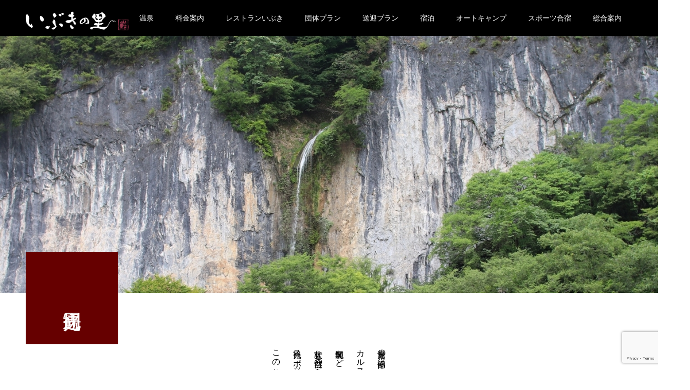

--- FILE ---
content_type: text/html; charset=UTF-8
request_url: https://ibukinosato.jp/kanko/
body_size: 11046
content:
<!DOCTYPE html>
<html lang="ja">
<head>
<meta charset="UTF-8">
<meta name="description" content="岡山県の最北、新見市にある千屋温泉いぶきの里。単純アルカリ泉の天然温泉と地元のブランド牛「千屋牛」を堪能いただけます。緑豊かな山並みに囲まれ、爽やかな気候のなか各種宴会やグラウンドゴルフ、宿泊、日帰りでご利用くださいませ。">
<meta name="viewport" content="width=device-width">
<meta name="format-detection" content="telephone=no">
<!-- Google tag (gtag.js) -->
<script async src="https://www.googletagmanager.com/gtag/js?id=G-4BYBZ4FR93"></script>
<script>
  window.dataLayer = window.dataLayer || [];
  function gtag(){dataLayer.push(arguments);}
  gtag('js', new Date());

  gtag('config', 'G-4BYBZ4FR93');
</script>
<title>新見市千屋温泉いぶきの里 公式ウェブサイト &#8211; 新見千屋温泉 いぶきの里</title>
<meta name='robots' content='max-image-preview:large' />
	<style>img:is([sizes="auto" i], [sizes^="auto," i]) { contain-intrinsic-size: 3000px 1500px }</style>
	<link rel='dns-prefetch' href='//www.google.com' />
<link rel='dns-prefetch' href='//www.googletagmanager.com' />
<link rel="alternate" type="application/rss+xml" title="新見千屋温泉 いぶきの里 &raquo; フィード" href="https://ibukinosato.jp/feed/" />
<link rel="alternate" type="application/rss+xml" title="新見千屋温泉 いぶきの里 &raquo; コメントフィード" href="https://ibukinosato.jp/comments/feed/" />
		<!-- This site uses the Google Analytics by MonsterInsights plugin v8.24.0 - Using Analytics tracking - https://www.monsterinsights.com/ -->
		<!-- Note: MonsterInsights is not currently configured on this site. The site owner needs to authenticate with Google Analytics in the MonsterInsights settings panel. -->
					<!-- No tracking code set -->
				<!-- / Google Analytics by MonsterInsights -->
		<link rel='stylesheet' id='wp-block-library-css' href='https://ibukinosato.jp/wp-includes/css/dist/block-library/style.min.css?ver=6.7.4' type='text/css' media='all' />
<style id='classic-theme-styles-inline-css' type='text/css'>
/*! This file is auto-generated */
.wp-block-button__link{color:#fff;background-color:#32373c;border-radius:9999px;box-shadow:none;text-decoration:none;padding:calc(.667em + 2px) calc(1.333em + 2px);font-size:1.125em}.wp-block-file__button{background:#32373c;color:#fff;text-decoration:none}
</style>
<style id='global-styles-inline-css' type='text/css'>
:root{--wp--preset--aspect-ratio--square: 1;--wp--preset--aspect-ratio--4-3: 4/3;--wp--preset--aspect-ratio--3-4: 3/4;--wp--preset--aspect-ratio--3-2: 3/2;--wp--preset--aspect-ratio--2-3: 2/3;--wp--preset--aspect-ratio--16-9: 16/9;--wp--preset--aspect-ratio--9-16: 9/16;--wp--preset--color--black: #000000;--wp--preset--color--cyan-bluish-gray: #abb8c3;--wp--preset--color--white: #ffffff;--wp--preset--color--pale-pink: #f78da7;--wp--preset--color--vivid-red: #cf2e2e;--wp--preset--color--luminous-vivid-orange: #ff6900;--wp--preset--color--luminous-vivid-amber: #fcb900;--wp--preset--color--light-green-cyan: #7bdcb5;--wp--preset--color--vivid-green-cyan: #00d084;--wp--preset--color--pale-cyan-blue: #8ed1fc;--wp--preset--color--vivid-cyan-blue: #0693e3;--wp--preset--color--vivid-purple: #9b51e0;--wp--preset--gradient--vivid-cyan-blue-to-vivid-purple: linear-gradient(135deg,rgba(6,147,227,1) 0%,rgb(155,81,224) 100%);--wp--preset--gradient--light-green-cyan-to-vivid-green-cyan: linear-gradient(135deg,rgb(122,220,180) 0%,rgb(0,208,130) 100%);--wp--preset--gradient--luminous-vivid-amber-to-luminous-vivid-orange: linear-gradient(135deg,rgba(252,185,0,1) 0%,rgba(255,105,0,1) 100%);--wp--preset--gradient--luminous-vivid-orange-to-vivid-red: linear-gradient(135deg,rgba(255,105,0,1) 0%,rgb(207,46,46) 100%);--wp--preset--gradient--very-light-gray-to-cyan-bluish-gray: linear-gradient(135deg,rgb(238,238,238) 0%,rgb(169,184,195) 100%);--wp--preset--gradient--cool-to-warm-spectrum: linear-gradient(135deg,rgb(74,234,220) 0%,rgb(151,120,209) 20%,rgb(207,42,186) 40%,rgb(238,44,130) 60%,rgb(251,105,98) 80%,rgb(254,248,76) 100%);--wp--preset--gradient--blush-light-purple: linear-gradient(135deg,rgb(255,206,236) 0%,rgb(152,150,240) 100%);--wp--preset--gradient--blush-bordeaux: linear-gradient(135deg,rgb(254,205,165) 0%,rgb(254,45,45) 50%,rgb(107,0,62) 100%);--wp--preset--gradient--luminous-dusk: linear-gradient(135deg,rgb(255,203,112) 0%,rgb(199,81,192) 50%,rgb(65,88,208) 100%);--wp--preset--gradient--pale-ocean: linear-gradient(135deg,rgb(255,245,203) 0%,rgb(182,227,212) 50%,rgb(51,167,181) 100%);--wp--preset--gradient--electric-grass: linear-gradient(135deg,rgb(202,248,128) 0%,rgb(113,206,126) 100%);--wp--preset--gradient--midnight: linear-gradient(135deg,rgb(2,3,129) 0%,rgb(40,116,252) 100%);--wp--preset--font-size--small: 13px;--wp--preset--font-size--medium: 20px;--wp--preset--font-size--large: 36px;--wp--preset--font-size--x-large: 42px;--wp--preset--spacing--20: 0.44rem;--wp--preset--spacing--30: 0.67rem;--wp--preset--spacing--40: 1rem;--wp--preset--spacing--50: 1.5rem;--wp--preset--spacing--60: 2.25rem;--wp--preset--spacing--70: 3.38rem;--wp--preset--spacing--80: 5.06rem;--wp--preset--shadow--natural: 6px 6px 9px rgba(0, 0, 0, 0.2);--wp--preset--shadow--deep: 12px 12px 50px rgba(0, 0, 0, 0.4);--wp--preset--shadow--sharp: 6px 6px 0px rgba(0, 0, 0, 0.2);--wp--preset--shadow--outlined: 6px 6px 0px -3px rgba(255, 255, 255, 1), 6px 6px rgba(0, 0, 0, 1);--wp--preset--shadow--crisp: 6px 6px 0px rgba(0, 0, 0, 1);}:where(.is-layout-flex){gap: 0.5em;}:where(.is-layout-grid){gap: 0.5em;}body .is-layout-flex{display: flex;}.is-layout-flex{flex-wrap: wrap;align-items: center;}.is-layout-flex > :is(*, div){margin: 0;}body .is-layout-grid{display: grid;}.is-layout-grid > :is(*, div){margin: 0;}:where(.wp-block-columns.is-layout-flex){gap: 2em;}:where(.wp-block-columns.is-layout-grid){gap: 2em;}:where(.wp-block-post-template.is-layout-flex){gap: 1.25em;}:where(.wp-block-post-template.is-layout-grid){gap: 1.25em;}.has-black-color{color: var(--wp--preset--color--black) !important;}.has-cyan-bluish-gray-color{color: var(--wp--preset--color--cyan-bluish-gray) !important;}.has-white-color{color: var(--wp--preset--color--white) !important;}.has-pale-pink-color{color: var(--wp--preset--color--pale-pink) !important;}.has-vivid-red-color{color: var(--wp--preset--color--vivid-red) !important;}.has-luminous-vivid-orange-color{color: var(--wp--preset--color--luminous-vivid-orange) !important;}.has-luminous-vivid-amber-color{color: var(--wp--preset--color--luminous-vivid-amber) !important;}.has-light-green-cyan-color{color: var(--wp--preset--color--light-green-cyan) !important;}.has-vivid-green-cyan-color{color: var(--wp--preset--color--vivid-green-cyan) !important;}.has-pale-cyan-blue-color{color: var(--wp--preset--color--pale-cyan-blue) !important;}.has-vivid-cyan-blue-color{color: var(--wp--preset--color--vivid-cyan-blue) !important;}.has-vivid-purple-color{color: var(--wp--preset--color--vivid-purple) !important;}.has-black-background-color{background-color: var(--wp--preset--color--black) !important;}.has-cyan-bluish-gray-background-color{background-color: var(--wp--preset--color--cyan-bluish-gray) !important;}.has-white-background-color{background-color: var(--wp--preset--color--white) !important;}.has-pale-pink-background-color{background-color: var(--wp--preset--color--pale-pink) !important;}.has-vivid-red-background-color{background-color: var(--wp--preset--color--vivid-red) !important;}.has-luminous-vivid-orange-background-color{background-color: var(--wp--preset--color--luminous-vivid-orange) !important;}.has-luminous-vivid-amber-background-color{background-color: var(--wp--preset--color--luminous-vivid-amber) !important;}.has-light-green-cyan-background-color{background-color: var(--wp--preset--color--light-green-cyan) !important;}.has-vivid-green-cyan-background-color{background-color: var(--wp--preset--color--vivid-green-cyan) !important;}.has-pale-cyan-blue-background-color{background-color: var(--wp--preset--color--pale-cyan-blue) !important;}.has-vivid-cyan-blue-background-color{background-color: var(--wp--preset--color--vivid-cyan-blue) !important;}.has-vivid-purple-background-color{background-color: var(--wp--preset--color--vivid-purple) !important;}.has-black-border-color{border-color: var(--wp--preset--color--black) !important;}.has-cyan-bluish-gray-border-color{border-color: var(--wp--preset--color--cyan-bluish-gray) !important;}.has-white-border-color{border-color: var(--wp--preset--color--white) !important;}.has-pale-pink-border-color{border-color: var(--wp--preset--color--pale-pink) !important;}.has-vivid-red-border-color{border-color: var(--wp--preset--color--vivid-red) !important;}.has-luminous-vivid-orange-border-color{border-color: var(--wp--preset--color--luminous-vivid-orange) !important;}.has-luminous-vivid-amber-border-color{border-color: var(--wp--preset--color--luminous-vivid-amber) !important;}.has-light-green-cyan-border-color{border-color: var(--wp--preset--color--light-green-cyan) !important;}.has-vivid-green-cyan-border-color{border-color: var(--wp--preset--color--vivid-green-cyan) !important;}.has-pale-cyan-blue-border-color{border-color: var(--wp--preset--color--pale-cyan-blue) !important;}.has-vivid-cyan-blue-border-color{border-color: var(--wp--preset--color--vivid-cyan-blue) !important;}.has-vivid-purple-border-color{border-color: var(--wp--preset--color--vivid-purple) !important;}.has-vivid-cyan-blue-to-vivid-purple-gradient-background{background: var(--wp--preset--gradient--vivid-cyan-blue-to-vivid-purple) !important;}.has-light-green-cyan-to-vivid-green-cyan-gradient-background{background: var(--wp--preset--gradient--light-green-cyan-to-vivid-green-cyan) !important;}.has-luminous-vivid-amber-to-luminous-vivid-orange-gradient-background{background: var(--wp--preset--gradient--luminous-vivid-amber-to-luminous-vivid-orange) !important;}.has-luminous-vivid-orange-to-vivid-red-gradient-background{background: var(--wp--preset--gradient--luminous-vivid-orange-to-vivid-red) !important;}.has-very-light-gray-to-cyan-bluish-gray-gradient-background{background: var(--wp--preset--gradient--very-light-gray-to-cyan-bluish-gray) !important;}.has-cool-to-warm-spectrum-gradient-background{background: var(--wp--preset--gradient--cool-to-warm-spectrum) !important;}.has-blush-light-purple-gradient-background{background: var(--wp--preset--gradient--blush-light-purple) !important;}.has-blush-bordeaux-gradient-background{background: var(--wp--preset--gradient--blush-bordeaux) !important;}.has-luminous-dusk-gradient-background{background: var(--wp--preset--gradient--luminous-dusk) !important;}.has-pale-ocean-gradient-background{background: var(--wp--preset--gradient--pale-ocean) !important;}.has-electric-grass-gradient-background{background: var(--wp--preset--gradient--electric-grass) !important;}.has-midnight-gradient-background{background: var(--wp--preset--gradient--midnight) !important;}.has-small-font-size{font-size: var(--wp--preset--font-size--small) !important;}.has-medium-font-size{font-size: var(--wp--preset--font-size--medium) !important;}.has-large-font-size{font-size: var(--wp--preset--font-size--large) !important;}.has-x-large-font-size{font-size: var(--wp--preset--font-size--x-large) !important;}
:where(.wp-block-post-template.is-layout-flex){gap: 1.25em;}:where(.wp-block-post-template.is-layout-grid){gap: 1.25em;}
:where(.wp-block-columns.is-layout-flex){gap: 2em;}:where(.wp-block-columns.is-layout-grid){gap: 2em;}
:root :where(.wp-block-pullquote){font-size: 1.5em;line-height: 1.6;}
</style>
<link rel='stylesheet' id='contact-form-7-css' href='https://ibukinosato.jp/wp-content/plugins/contact-form-7/includes/css/styles.css?ver=5.1.6' type='text/css' media='all' />
<link rel='stylesheet' id='tablepress-default-css' href='https://ibukinosato.jp/wp-content/tablepress-combined.min.css?ver=1' type='text/css' media='all' />
<link rel='stylesheet' id='kadan-slick-css' href='https://ibukinosato.jp/wp-content/themes/kadan_tcd056/assets/css/slick.min.css?ver=6.7.4' type='text/css' media='all' />
<link rel='stylesheet' id='kadan-slick-theme-css' href='https://ibukinosato.jp/wp-content/themes/kadan_tcd056/assets/css/slick-theme.min.css?ver=6.7.4' type='text/css' media='all' />
<link rel='stylesheet' id='kadan-style-css' href='https://ibukinosato.jp/wp-content/themes/kadan_tcd056/style.css?ver=1.9' type='text/css' media='all' />
<script type="text/javascript" src="https://ibukinosato.jp/wp-includes/js/jquery/jquery.min.js?ver=3.7.1" id="jquery-core-js"></script>
<script type="text/javascript" src="https://ibukinosato.jp/wp-includes/js/jquery/jquery-migrate.min.js?ver=3.4.1" id="jquery-migrate-js"></script>
<script type="text/javascript" src="https://ibukinosato.jp/wp-content/themes/kadan_tcd056/assets/js/slick.min.js?ver=1.9" id="kadan-slick-js"></script>

<!-- Google アナリティクス スニペット (Site Kit が追加) -->
<script type="text/javascript" src="https://www.googletagmanager.com/gtag/js?id=G-HWMMVKY5TW" id="google_gtagjs-js" async></script>
<script type="text/javascript" id="google_gtagjs-js-after">
/* <![CDATA[ */
window.dataLayer = window.dataLayer || [];function gtag(){dataLayer.push(arguments);}
gtag('set', 'linker', {"domains":["ibukinosato.jp"]} );
gtag("js", new Date());
gtag("set", "developer_id.dZTNiMT", true);
gtag("config", "G-HWMMVKY5TW");
/* ]]> */
</script>

<!-- (ここまで) Google アナリティクス スニペット (Site Kit が追加) -->
<link rel="https://api.w.org/" href="https://ibukinosato.jp/wp-json/" /><link rel="alternate" title="JSON" type="application/json" href="https://ibukinosato.jp/wp-json/wp/v2/pages/285" /><link rel="canonical" href="https://ibukinosato.jp/kanko/" />
<link rel='shortlink' href='https://ibukinosato.jp/?p=285' />
<link rel="alternate" title="oEmbed (JSON)" type="application/json+oembed" href="https://ibukinosato.jp/wp-json/oembed/1.0/embed?url=https%3A%2F%2Fibukinosato.jp%2Fkanko%2F" />
<link rel="alternate" title="oEmbed (XML)" type="text/xml+oembed" href="https://ibukinosato.jp/wp-json/oembed/1.0/embed?url=https%3A%2F%2Fibukinosato.jp%2Fkanko%2F&#038;format=xml" />
<meta name="generator" content="Site Kit by Google 1.120.0" /><link rel="shortcut icon" href="https://ibukinosato.jp/wp-content/uploads/2021/07/favicon.png">
<style>
.c-comment__form-submit:hover,.c-pw__btn:hover,.p-article01__cat:hover,.p-article11__cat:hover,.p-block02 .slick-arrow:hover,.p-block03 .slick-arrow:hover,.p-cb__item-btn a:hover,.p-entry__cat:hover,.p-entry__date,.p-index-news__topic-pager-item.is-active a,.p-index-news__topic-pager-item a:hover,.p-nav02__item a:hover,.p-readmore__btn:hover,.p-page-links > span,.p-pagetop a:hover,.p-page-links a:hover,.p-pager__item a:hover,.p-pager__item span,.p-post-list03 .slick-arrow:hover,.p-recommended-plan__btn a:hover{background: #660000}.p-article01__title a:hover,.p-article02:hover .p-article02__title,.p-article03:hover .p-article03__title,.p-article06__title a:hover,.p-article08:hover .p-article08__title,.p-article10__title a:hover,.p-breadcrumb a:hover,.p-room-meta dt,.p-section-nav__item:hover .p-section-nav__item-title,.p-social-nav__item a:hover,.p-spring-info dt,.p-vertical{color: #660000}.c-pw__btn,.p-entry__cat,.p-article01__cat,.p-article11__cat,.p-block02 .slick-arrow,.p-block03 .slick-arrow,.p-cb__item-btn a,.p-copyright,.p-headline,.p-nav02__item a,.p-readmore__btn,.p-page-links a,.p-pager__item a,.p-post-list03 .slick-arrow,.p-recommended-plan__btn a,.p-widget__title{background: #000000}.p-entry__body a{color: #660000}body{font-family: "Segoe UI", Verdana, "游ゴシック", YuGothic, "Hiragino Kaku Gothic ProN", Meiryo, sans-serif}.c-logo,.p-entry__title,.p-page-header__headline,.p-index-blog__title,.p-index-news__col-title,.p-index-slider__item-title,.p-page-header__title,.p-archive-header__title,.p-plan__title,.p-recommended-plan__title,.p-section-header__title,.p-section-header__headline,.p-vertical,.p-vertical-block,.p-visual__title{font-family: "Times New Roman", "游明朝", "Yu Mincho", "游明朝体", "YuMincho", "ヒラギノ明朝 Pro W3", "Hiragino Mincho Pro", "HiraMinProN-W3", "HGS明朝E", "ＭＳ Ｐ明朝", "MS PMincho", serif; font-weight: 500}.p-page-header__title{transition-delay: 3s}.p-hover-effect--type1:hover img{-webkit-transform: scale(1.2);transform: scale(1.2)}.l-header{background: rgba(0, 0, 0, 1)}.p-global-nav a{color: #ffffff}.p-global-nav a:hover{background: #660000;color: #ffffff}.p-global-nav .sub-menu a{background: #000000;color: #ffffff}.p-global-nav .sub-menu a:hover{background: #660000;color: #ffffff}.p-footer-slider{background: #f4f1ed}.p-info{color: #000000}.p-info__logo{font-size: 25px}.p-info__btn{background: #000000;color: #ffffff}.p-info__btn:hover{background: #660000;color: #ffffff}.p-footer-nav{background: #660000;color: #ffffff}.p-footer-nav a{color: #ffffff}.p-footer-nav a:hover{color: #ffbfbf}.p-entry__title{font-size: 36px}.p-entry__body{font-size: 16px}.p-page-header__headline{background: #660000;color: #ffffff;font-size: 36px}#page_type5_c{background-image: url();color: #ffffff}#page_type5_c .p-visual__content-inner{text-shadow: 0 0 20px #ffffff}#page_type5_c.is-inview .p-visual__content-inner{text-shadow: 0 0 0 #ffffff}#page_type5_e{background-image: url();color: #ffffff}#page_type5_e .p-visual__content-inner{text-shadow: 0 0 20px #ffffff}#page_type5_e.is-inview .p-visual__content-inner{text-shadow: 0 0 0 #ffffff}.p-page-header__upper{background-image: url(https://ibukinosato.jp/wp-content/uploads/2020/01/12f20058eaad52a4925da28ec34089b8_m.jpg);color: #ffffff}.p-page-header__title{font-size: 40px;text-shadow: 0 0 20px #ffffff}.p-page-header__title.is-inview{text-shadow: 0 0 0 #ffffff}@media screen and (max-width: 991px) {.p-global-nav{background: rgba(0,0,0, 1)}.p-global-nav a,.p-global-nav a:hover,.p-global-nav .sub-menu a,.p-global-nav .sub-menu a:hover{color: #ffffff}.p-global-nav .menu-item-has-children > a > .sub-menu-toggle::before{border-color: #ffffff}}#site_loader_animation.c-load--type3 i { background: #660000; }
</style>
</head>
<body class="page-template-default page page-id-285">
<div id="site_loader_overlay">
  <div id="site_loader_animation" class="c-load--type3">
        <i></i><i></i><i></i><i></i>
      </div>
</div>
<div id="site_wrap">
<header id="js-header" class="l-header l-header--fixed">
  <div class="l-header__inner l-inner">
    <div class="l-header__logo c-logo">
            <a href="https://ibukinosato.jp/">
        <img src="https://ibukinosato.jp/wp-content/uploads/2021/07/izukinosato_rogo　横2-1.png" alt="新見千屋温泉 いぶきの里" width="auto" height="auto">
      </a>
          </div>
    <a href="#" id="js-menu-btn" class="p-menu-btn c-menu-btn"></a>
		<nav id="js-global-nav" class="p-global-nav"><ul class="menu"><li id="menu-item-276" class="menu-item menu-item-type-post_type menu-item-object-page menu-item-276"><a href="https://ibukinosato.jp/onsen/">温泉<span class="sub-menu-toggle"></span></a></li>
<li id="menu-item-442" class="menu-item menu-item-type-post_type menu-item-object-page menu-item-442"><a href="https://ibukinosato.jp/price/">料金案内<span class="sub-menu-toggle"></span></a></li>
<li id="menu-item-290" class="menu-item menu-item-type-post_type menu-item-object-page menu-item-290"><a href="https://ibukinosato.jp/facility/">レストランいぶき<span class="sub-menu-toggle"></span></a></li>
<li id="menu-item-1061" class="menu-item menu-item-type-post_type menu-item-object-page menu-item-1061"><a href="https://ibukinosato.jp/dantai/">団体プラン<span class="sub-menu-toggle"></span></a></li>
<li id="menu-item-2117" class="menu-item menu-item-type-custom menu-item-object-custom menu-item-2117"><a href="/plan/新見市限定送迎プラン（日帰り）/">送迎プラン<span class="sub-menu-toggle"></span></a></li>
<li id="menu-item-584" class="menu-item menu-item-type-custom menu-item-object-custom menu-item-has-children menu-item-584"><a href="/plan">宿泊<span class="sub-menu-toggle"></span></a>
<ul class="sub-menu">
	<li id="menu-item-441" class="menu-item menu-item-type-custom menu-item-object-custom menu-item-441"><a href="/plan">宿泊プラン<span class="sub-menu-toggle"></span></a></li>
	<li id="menu-item-440" class="menu-item menu-item-type-custom menu-item-object-custom menu-item-440"><a href="/stay">客室<span class="sub-menu-toggle"></span></a></li>
	<li id="menu-item-1134" class="menu-item menu-item-type-custom menu-item-object-custom menu-item-1134"><a href="https://www.hpdsp.net/ibukinosato/hw/hwp5300/hww5301init.do?yadNo=306084">予約確認・キャンセル<span class="sub-menu-toggle"></span></a></li>
</ul>
</li>
<li id="menu-item-1123" class="menu-item menu-item-type-post_type menu-item-object-page menu-item-1123"><a href="https://ibukinosato.jp/auto-camp/">オートキャンプ<span class="sub-menu-toggle"></span></a></li>
<li id="menu-item-1157" class="menu-item menu-item-type-post_type menu-item-object-page menu-item-1157"><a href="https://ibukinosato.jp/gassyuku/">スポーツ合宿<span class="sub-menu-toggle"></span></a></li>
<li id="menu-item-511" class="menu-item menu-item-type-custom menu-item-object-custom current-menu-ancestor current-menu-parent menu-item-has-children menu-item-511"><a href="/shisetsu">総合案内<span class="sub-menu-toggle"></span></a>
<ul class="sub-menu">
	<li id="menu-item-539" class="menu-item menu-item-type-post_type menu-item-object-page menu-item-539"><a href="https://ibukinosato.jp/shisetsu/">館内施設<span class="sub-menu-toggle"></span></a></li>
	<li id="menu-item-512" class="menu-item menu-item-type-post_type menu-item-object-page menu-item-512"><a href="https://ibukinosato.jp/%e5%b1%8b%e5%a4%96%e6%96%bd%e8%a8%ad/">屋外施設<span class="sub-menu-toggle"></span></a></li>
	<li id="menu-item-306" class="menu-item menu-item-type-post_type menu-item-object-page menu-item-306"><a href="https://ibukinosato.jp/access/">アクセス<span class="sub-menu-toggle"></span></a></li>
	<li id="menu-item-288" class="menu-item menu-item-type-post_type menu-item-object-page current-menu-item page_item page-item-285 current_page_item menu-item-288"><a href="https://ibukinosato.jp/kanko/" aria-current="page">周辺観光<span class="sub-menu-toggle"></span></a></li>
</ul>
</li>
</ul></nav>  </div>
</header>
<main class="l-main" role="main">
    <header class="p-page-header">
    <div class="p-page-header__upper">
      <div class="p-page-header__title p-page-header__title--with-padding p-page-header__title--vertical"><span>周辺観光</span></div>
    </div>
        <div class="p-page-header__lower l-inner">
            <h1 class="p-page-header__headline p-page-header__headline--vertical">
        <span class="p-page-header__headline-inner">周辺観光</span>
      </h1>
                  <div class="p-page-header__desc p-page-header__desc--vertical">
        <p class="p-page-header__desc-inner">新見市の南部は<br />
カルスト台地の上にあたり、<br />
鍾乳洞など、<br />
壮大な自然の芸術を体感できる<br />
観光スポットが点在<br />
この地域ならではの楽しみが満載です。</p>
      </div>
          </div>
      </header>
  <div class="l-contents">
    <div class="l-primary">
   <!-- の前に入れる -->

            <div class="l-inner">
              </div><!-- /.l-inner -->
            <div class="l-inner">
              </div><!-- /.l-inner -->  
            <div class="l-inner">
                <div class="p-meal-info">
          <div class="p-meal-info__col">
            <h3 class="p-meal-info__col-title">周辺観光スポットのご紹介</h3>
                        <div class="p-meal-info__row">
                            <img class="p-meal-info__row-img" src="https://ibukinosato.jp/wp-content/uploads/2022/01/ibukiski-1-scaled.jpg" alt="">
                            <p class="p-meal-info__row-desc">いぶきの里スキー場　当館隣接<br />
<br />
初級者コースから上級者コースまで、幅広いコースを用意。 お子様用に、キッズパークも完備し大人から子どもまで楽しめます。</p>
            </div>
                        <div class="p-meal-info__row">
                            <img class="p-meal-info__row-img" src="https://ibukinosato.jp/wp-content/uploads/2020/01/1200のコピー.jpeg" alt="">
                            <p class="p-meal-info__row-desc">たたらの森キャンプ場　当館隣接<br />
<br />
標高650mにあるこのキャンプ場、夏でも快適に過ごすことが出来る。テントサイトからすこし歩いた夜は満天の星空！当館で予約受付中。</p>
            </div>
                        <div class="p-meal-info__row">
                            <img class="p-meal-info__row-img" src="https://ibukinosato.jp/wp-content/uploads/2020/01/7847cc791581aa82fd6021582f1f4bf9_sのコピー.jpg" alt="">
                            <p class="p-meal-info__row-desc">花見養魚センター　当館から車で１分<br />
<br />
竿やエサ、内臓処理まですべて無料！天候に左右されない室内釣り堀。炭火で焼いて食べることもできます。自分で釣った魚は、美味しさも一味違います。</p>
            </div>
                        <div class="p-meal-info__row">
                            <img class="p-meal-info__row-img" src="https://ibukinosato.jp/wp-content/uploads/2020/01/1030のコピー.jpg" alt="">
                            <p class="p-meal-info__row-desc">夢すき公園　当館から車で３５分<br />
<br />
日本一の親子孫水車。「紙の館」では、備中北部で古くから伝わる奥備中神代和紙の歴史を学ぶことができ、四季折々の草花や色水を使った紙すき体験ができます。</p>
            </div>
                        <div class="p-meal-info__row">
                            <img class="p-meal-info__row-img" src="https://ibukinosato.jp/wp-content/uploads/2021/07/DSC07983-scaled-e1627368472192.jpg" alt="">
                            <p class="p-meal-info__row-desc">明智峠の雲海　当館から車で５分<br />
<br />
岡山県新見市と鳥取県日野町の境に位置する「明智峠」大山とここから見る雲海はまさに神秘的の一言。 </p>
            </div>
                      </div><!-- / .p-meal-info__col -->
          <div class="p-meal-info__col">
            <h3 class="p-meal-info__col-title">新見市には旅を彩る観光スポットがいっぱい</h3>
                        <div class="p-meal-info__row">
                            <img class="p-meal-info__row-img" src="https://ibukinosato.jp/wp-content/uploads/2020/01/482-2.jpg" alt="">
                            <p class="p-meal-info__row-desc">井倉洞　当館より車で４５分<br />
<br />
岡山県指定天然記念物井倉洞は、新見市井倉の石灰岩地帯に雨水等が長年浸食してできた、全長1200メートルの鍾乳洞</p>
            </div>
                        <div class="p-meal-info__row">
                            <img class="p-meal-info__row-img" src="https://ibukinosato.jp/wp-content/uploads/2020/01/480のコピー.jpg" alt="">
                            <p class="p-meal-info__row-desc">満奇洞　当館より車で６０分<br />
<br />
全長約450メートルの鍾乳洞です。ここに訪れた、 与謝野晶子が”槇の穴”と呼ばれていた地名にちなみ”奇趣に満ちた洞”・満奇洞と名付けました</p>
            </div>
                        <div class="p-meal-info__row">
                            <img class="p-meal-info__row-img" src="https://ibukinosato.jp/wp-content/uploads/2020/01/1101のコピー.jpg" alt="">
                            <p class="p-meal-info__row-desc">絹掛の滝　当館より車で５０分<br />
<br />
井倉峡と高梁川上流県立自然公園の中央に位置しており、周囲の景観を含めて観光の名所として知られています。5月の新緑や11月上旬から中旬にかけての紅葉も見応えがあります。</p>
            </div>
                        <div class="p-meal-info__row">
                            <img class="p-meal-info__row-img" src="https://ibukinosato.jp/wp-content/uploads/2020/01/1105のコピー.jpg" alt="">
                            <p class="p-meal-info__row-desc">新見美術館　当館より車で３５分<br />
<br />
文人画家・富岡鉄斎を中心に大観、栖鳳から平山郁夫、田渕俊夫、宮廽正明、平松礼二らまでの近現代の日本画や洋画・工芸などおよそ1,100点を収蔵</p>
            </div>
                        <div class="p-meal-info__row">
                            <img class="p-meal-info__row-img" src="https://ibukinosato.jp/wp-content/uploads/2021/06/5000074_s-e1624805385609.jpg" alt="">
                            <p class="p-meal-info__row-desc">鳥取花回廊　当館より車で３５分<br />
<br />
日本最大級のフラワーパーク<br />
四季それぞれの花が一年中楽しめる花の楽園です。</p>
            </div>
                      </div><!-- / .p-meal-info__col -->
        </div><!-- /.p-meal-info -->
              </div><!-- /.l-inner -->

      





		</div><!-- /.l-primary -->
      </div><!-- /.l-contents -->
</main>
<footer class="l-footer">

  <div class="p-footer-slider">
        <div id="js-footer-slider__inner" class="p-footer-slider__inner l-inner">
            <article class="p-article02 p-footer-slider__item">
        <a class="p-hover-effect--type1" href="https://ibukinosato.jp/2023/04/21/%e7%ac%ac17%e5%9b%9e-%e3%83%8b%e3%83%95%e3%83%86%e3%82%a3%e6%b8%a9%e6%b3%89-%e5%b9%b4%e9%96%93%e3%83%a9%e3%83%b3%e3%82%ad%e3%83%b3%e3%82%b02022%e3%80%80%e5%ae%bf%e6%b3%8a%e9%83%a8%e9%96%80%e3%80%80/" title="【感謝】第17回 ニフティ温泉 年間ランキング2022　宿泊部門　岡山県で第1位を受賞いたしました">
          <div class="p-article02__img">
            <img width="592" height="410" src="https://ibukinosato.jp/wp-content/uploads/2023/04/ニフティ温泉バナー四角-592x410.jpg" class="attachment-size1 size-size1 wp-post-image" alt="" decoding="async" loading="lazy" srcset="https://ibukinosato.jp/wp-content/uploads/2023/04/ニフティ温泉バナー四角-592x410.jpg 592w, https://ibukinosato.jp/wp-content/uploads/2023/04/ニフティ温泉バナー四角-516x356.jpg 516w" sizes="auto, (max-width: 592px) 100vw, 592px" />          </div>
          <h2 class="p-article02__title">【感謝】第17回 ニフティ温泉 年間ランキング2022　宿泊部門　岡山県で第1位...</h2>
        </a>
      </article>
            <article class="p-article02 p-footer-slider__item">
        <a class="p-hover-effect--type1" href="https://ibukinosato.jp/2023/04/30/%e3%81%8a%e7%a5%9d%e3%81%84%e4%ba%8b%e3%81%ab%e3%82%b1%e3%83%bc%e3%82%ad%e3%81%ae%e3%81%94%e4%ba%88%e7%b4%84%e3%82%92%e6%89%bf%e3%81%a3%e3%81%a6%e3%81%8a%e3%82%8a%e3%81%be%e3%81%99/" title="お祝い事にケーキのご予約を承っております">
          <div class="p-article02__img">
            <img width="300" height="250" src="https://ibukinosato.jp/wp-content/uploads/2023/03/300x250_01b.jpg" class="attachment-size1 size-size1 wp-post-image" alt="" decoding="async" loading="lazy" />          </div>
          <h2 class="p-article02__title">お祝い事にケーキのご予約を承っております</h2>
        </a>
      </article>
            <article class="p-article02 p-footer-slider__item">
        <a class="p-hover-effect--type1" href="https://ibukinosato.jp/2024/10/12/%e3%80%8c%e7%be%8e%e8%82%8c%e3%81%ae%e6%b9%af%e3%80%8d%e6%b8%a9%e6%b3%89%e6%88%90%e5%88%86%e8%a1%a8/" title="「美肌の湯」温泉成分表">
          <div class="p-article02__img">
            <img width="592" height="410" src="https://ibukinosato.jp/wp-content/uploads/2021/09/大浴場合宿-592x410.jpg" class="attachment-size1 size-size1 wp-post-image" alt="" decoding="async" loading="lazy" srcset="https://ibukinosato.jp/wp-content/uploads/2021/09/大浴場合宿-592x410.jpg 592w, https://ibukinosato.jp/wp-content/uploads/2021/09/大浴場合宿-516x356.jpg 516w" sizes="auto, (max-width: 592px) 100vw, 592px" />          </div>
          <h2 class="p-article02__title">「美肌の湯」温泉成分表</h2>
        </a>
      </article>
            <article class="p-article02 p-footer-slider__item">
        <a class="p-hover-effect--type1" href="https://ibukinosato.jp/2023/03/26/%e7%be%8e%e8%82%8c%e3%81%ae%e6%b9%af%e3%81%ae%e7%be%8e%e8%82%8c%e5%8a%b9%e6%9e%9c%e3%81%ab%e3%81%a4%e3%81%84%e3%81%a6/" title="美肌の湯の美肌効果について">
          <div class="p-article02__img">
            <img width="592" height="410" src="https://ibukinosato.jp/wp-content/uploads/2023/03/ポーラ美肌バナー-592x410.jpg" class="attachment-size1 size-size1 wp-post-image" alt="" decoding="async" loading="lazy" srcset="https://ibukinosato.jp/wp-content/uploads/2023/03/ポーラ美肌バナー-592x410.jpg 592w, https://ibukinosato.jp/wp-content/uploads/2023/03/ポーラ美肌バナー-516x356.jpg 516w" sizes="auto, (max-width: 592px) 100vw, 592px" />          </div>
          <h2 class="p-article02__title">美肌の湯の美肌効果について</h2>
        </a>
      </article>
            <article class="p-article02 p-footer-slider__item">
        <a class="p-hover-effect--type1" href="https://ibukinosato.jp/2025/02/16/%e5%ae%bf%e6%b3%8a%e3%83%97%e3%83%a9%e3%83%b3%e3%81%ae%e3%81%8a%e5%ae%a2%e6%a7%98%e3%80%80%e6%96%b0%e8%a6%8b%e9%a7%85%e3%81%8b%e3%82%89%e3%81%ae%e9%80%81%e8%bf%8e%e3%82%92%e3%81%84%e3%81%9f%e3%81%97/" title="宿泊プランのお客様　新見駅からの送迎をいたします">
          <div class="p-article02__img">
            <img width="592" height="410" src="https://ibukinosato.jp/wp-content/uploads/2023/04/送迎いたしますバナー-1-592x410.jpg" class="attachment-size1 size-size1 wp-post-image" alt="" decoding="async" loading="lazy" srcset="https://ibukinosato.jp/wp-content/uploads/2023/04/送迎いたしますバナー-1-592x410.jpg 592w, https://ibukinosato.jp/wp-content/uploads/2023/04/送迎いたしますバナー-1-516x356.jpg 516w" sizes="auto, (max-width: 592px) 100vw, 592px" />          </div>
          <h2 class="p-article02__title">宿泊プランのお客様　新見駅からの送迎をいたします</h2>
        </a>
      </article>
          </div><!-- /.p-footer-slider__inner -->
      </div><!-- /.p-footer-slider -->
    <div class="p-info">
    <div class="p-info__inner l-inner">
            <div class="p-info__col">
        <div class="p-info__logo c-logo">
                    <a href="https://ibukinosato.jp/">
            <img src="https://ibukinosato.jp/wp-content/uploads/2021/07/izukinosato_rogo　横2-2.png" alt="新見千屋温泉 いぶきの里">
          </a>
                  </div>
        <p class="p-info__address">〒718-0104岡山県新見市千屋花見１３３６－５<br />
TEL：0867-77-2020<br />
FAX：0867-77-2015</p>
			  <ul class="p-info__social p-social-nav">
                    			    <li class="p-social-nav__item p-social-nav__item--twitter">
			  	  <a href="https://twitter.com/ibukinosato" target="_blank"></a>
			    </li>
                              <li class="p-social-nav__item p-social-nav__item--instagram">
			  	  <a href="https://www.instagram.com/ibukinosato_/" target="_blank"></a>
			    </li>
                                        		    </ul>
      </div><!-- /.p-info__col -->
                  <div class="p-info__col">
        <div class="p-info__text">
          <p>交通情報<br />
新見ICより車で約30分<br />
新見駅より路線バスで約50分</p> 
        </div>
      </div><!-- /.p-info__col -->
                  <div class="p-info__col">
        <p class="p-info__text"></p>
                <a class="p-info__btn p-btn" href="/contact">お問い合わせ</a>
              </div><!-- /.p-info__col -->
          </div><!-- /.p-info__inner -->
  </div><!-- /.p-info -->
    <div class="menu-%e3%83%95%e3%83%83%e3%82%bf%e3%83%bc%e3%83%a1%e3%83%8b%e3%83%a5%e3%83%bc-container"><ul class="p-footer-nav"><li id="menu-item-574" class="menu-item menu-item-type-post_type menu-item-object-page menu-item-574"><a href="https://ibukinosato.jp/company/">会社概要</a></li>
<li id="menu-item-559" class="menu-item menu-item-type-post_type menu-item-object-page menu-item-559"><a href="https://ibukinosato.jp/privacy-policy/">プライバシーポリシー</a></li>
<li id="menu-item-577" class="menu-item menu-item-type-post_type menu-item-object-page menu-item-577"><a href="https://ibukinosato.jp/site-policy/">サイトポリシー</a></li>
</ul></div>  <p class="p-copyright">
    <small>Copyright &copy; 新見千屋温泉 いぶきの里 All Rights Reserved.</small>
  </p>
  <div id="js-pagetop" class="p-pagetop"><a href="#"></a></div>
</footer>
</div>
<script type="text/javascript" id="contact-form-7-js-extra">
/* <![CDATA[ */
var wpcf7 = {"apiSettings":{"root":"https:\/\/ibukinosato.jp\/wp-json\/contact-form-7\/v1","namespace":"contact-form-7\/v1"}};
/* ]]> */
</script>
<script type="text/javascript" src="https://ibukinosato.jp/wp-content/plugins/contact-form-7/includes/js/scripts.js?ver=5.1.6" id="contact-form-7-js"></script>
<script type="text/javascript" src="https://www.google.com/recaptcha/api.js?render=6LdpWAcrAAAAAFDo6gHu3u4nGU4wOko6uGTuEQWg&amp;ver=3.0" id="google-recaptcha-js"></script>
<script type="text/javascript" src="https://ibukinosato.jp/wp-content/themes/kadan_tcd056/assets/js/jquery.inview.min.js?ver=1.9" id="kadan-inview-js"></script>
<script type="text/javascript" src="https://ibukinosato.jp/wp-content/themes/kadan_tcd056/assets/js/functions.min.js?ver=1.9" id="kadan-script-js"></script>
<script type="text/javascript">
( function( grecaptcha, sitekey, actions ) {

	var wpcf7recaptcha = {

		execute: function( action ) {
			grecaptcha.execute(
				sitekey,
				{ action: action }
			).then( function( token ) {
				var forms = document.getElementsByTagName( 'form' );

				for ( var i = 0; i < forms.length; i++ ) {
					var fields = forms[ i ].getElementsByTagName( 'input' );

					for ( var j = 0; j < fields.length; j++ ) {
						var field = fields[ j ];

						if ( 'g-recaptcha-response' === field.getAttribute( 'name' ) ) {
							field.setAttribute( 'value', token );
							break;
						}
					}
				}
			} );
		},

		executeOnHomepage: function() {
			wpcf7recaptcha.execute( actions[ 'homepage' ] );
		},

		executeOnContactform: function() {
			wpcf7recaptcha.execute( actions[ 'contactform' ] );
		},

	};

	grecaptcha.ready(
		wpcf7recaptcha.executeOnHomepage
	);

	document.addEventListener( 'change',
		wpcf7recaptcha.executeOnContactform, false
	);

	document.addEventListener( 'wpcf7submit',
		wpcf7recaptcha.executeOnHomepage, false
	);

} )(
	grecaptcha,
	'6LdpWAcrAAAAAFDo6gHu3u4nGU4wOko6uGTuEQWg',
	{"homepage":"homepage","contactform":"contactform"}
);
</script>
<script>!function(e){if(e("#site_loader_overlay").length){var i=e("body").height();e("#site_wrap").css("display","none"),e("body").height(i),e(window).load(function(){e("#site_wrap").css("display","block"),e(".slick-slider").length&&e(".slick-slider").slick("setPosition"),e("body").height(""),e("#site_loader_animation").delay(600).fadeOut(400),e("#site_loader_overlay").delay(900).fadeOut(800)}),e(function(){setTimeout(function(){e("#site_loader_animation").delay(600).fadeOut(400),e("#site_loader_overlay").delay(900).fadeOut(800),e("#site_wrap").css("display","block")},3000)})}}(jQuery);</script>
</body>
</html>


--- FILE ---
content_type: text/html; charset=utf-8
request_url: https://www.google.com/recaptcha/api2/anchor?ar=1&k=6LdpWAcrAAAAAFDo6gHu3u4nGU4wOko6uGTuEQWg&co=aHR0cHM6Ly9pYnVraW5vc2F0by5qcDo0NDM.&hl=en&v=PoyoqOPhxBO7pBk68S4YbpHZ&size=invisible&anchor-ms=20000&execute-ms=30000&cb=5uolscq7hhhu
body_size: 48725
content:
<!DOCTYPE HTML><html dir="ltr" lang="en"><head><meta http-equiv="Content-Type" content="text/html; charset=UTF-8">
<meta http-equiv="X-UA-Compatible" content="IE=edge">
<title>reCAPTCHA</title>
<style type="text/css">
/* cyrillic-ext */
@font-face {
  font-family: 'Roboto';
  font-style: normal;
  font-weight: 400;
  font-stretch: 100%;
  src: url(//fonts.gstatic.com/s/roboto/v48/KFO7CnqEu92Fr1ME7kSn66aGLdTylUAMa3GUBHMdazTgWw.woff2) format('woff2');
  unicode-range: U+0460-052F, U+1C80-1C8A, U+20B4, U+2DE0-2DFF, U+A640-A69F, U+FE2E-FE2F;
}
/* cyrillic */
@font-face {
  font-family: 'Roboto';
  font-style: normal;
  font-weight: 400;
  font-stretch: 100%;
  src: url(//fonts.gstatic.com/s/roboto/v48/KFO7CnqEu92Fr1ME7kSn66aGLdTylUAMa3iUBHMdazTgWw.woff2) format('woff2');
  unicode-range: U+0301, U+0400-045F, U+0490-0491, U+04B0-04B1, U+2116;
}
/* greek-ext */
@font-face {
  font-family: 'Roboto';
  font-style: normal;
  font-weight: 400;
  font-stretch: 100%;
  src: url(//fonts.gstatic.com/s/roboto/v48/KFO7CnqEu92Fr1ME7kSn66aGLdTylUAMa3CUBHMdazTgWw.woff2) format('woff2');
  unicode-range: U+1F00-1FFF;
}
/* greek */
@font-face {
  font-family: 'Roboto';
  font-style: normal;
  font-weight: 400;
  font-stretch: 100%;
  src: url(//fonts.gstatic.com/s/roboto/v48/KFO7CnqEu92Fr1ME7kSn66aGLdTylUAMa3-UBHMdazTgWw.woff2) format('woff2');
  unicode-range: U+0370-0377, U+037A-037F, U+0384-038A, U+038C, U+038E-03A1, U+03A3-03FF;
}
/* math */
@font-face {
  font-family: 'Roboto';
  font-style: normal;
  font-weight: 400;
  font-stretch: 100%;
  src: url(//fonts.gstatic.com/s/roboto/v48/KFO7CnqEu92Fr1ME7kSn66aGLdTylUAMawCUBHMdazTgWw.woff2) format('woff2');
  unicode-range: U+0302-0303, U+0305, U+0307-0308, U+0310, U+0312, U+0315, U+031A, U+0326-0327, U+032C, U+032F-0330, U+0332-0333, U+0338, U+033A, U+0346, U+034D, U+0391-03A1, U+03A3-03A9, U+03B1-03C9, U+03D1, U+03D5-03D6, U+03F0-03F1, U+03F4-03F5, U+2016-2017, U+2034-2038, U+203C, U+2040, U+2043, U+2047, U+2050, U+2057, U+205F, U+2070-2071, U+2074-208E, U+2090-209C, U+20D0-20DC, U+20E1, U+20E5-20EF, U+2100-2112, U+2114-2115, U+2117-2121, U+2123-214F, U+2190, U+2192, U+2194-21AE, U+21B0-21E5, U+21F1-21F2, U+21F4-2211, U+2213-2214, U+2216-22FF, U+2308-230B, U+2310, U+2319, U+231C-2321, U+2336-237A, U+237C, U+2395, U+239B-23B7, U+23D0, U+23DC-23E1, U+2474-2475, U+25AF, U+25B3, U+25B7, U+25BD, U+25C1, U+25CA, U+25CC, U+25FB, U+266D-266F, U+27C0-27FF, U+2900-2AFF, U+2B0E-2B11, U+2B30-2B4C, U+2BFE, U+3030, U+FF5B, U+FF5D, U+1D400-1D7FF, U+1EE00-1EEFF;
}
/* symbols */
@font-face {
  font-family: 'Roboto';
  font-style: normal;
  font-weight: 400;
  font-stretch: 100%;
  src: url(//fonts.gstatic.com/s/roboto/v48/KFO7CnqEu92Fr1ME7kSn66aGLdTylUAMaxKUBHMdazTgWw.woff2) format('woff2');
  unicode-range: U+0001-000C, U+000E-001F, U+007F-009F, U+20DD-20E0, U+20E2-20E4, U+2150-218F, U+2190, U+2192, U+2194-2199, U+21AF, U+21E6-21F0, U+21F3, U+2218-2219, U+2299, U+22C4-22C6, U+2300-243F, U+2440-244A, U+2460-24FF, U+25A0-27BF, U+2800-28FF, U+2921-2922, U+2981, U+29BF, U+29EB, U+2B00-2BFF, U+4DC0-4DFF, U+FFF9-FFFB, U+10140-1018E, U+10190-1019C, U+101A0, U+101D0-101FD, U+102E0-102FB, U+10E60-10E7E, U+1D2C0-1D2D3, U+1D2E0-1D37F, U+1F000-1F0FF, U+1F100-1F1AD, U+1F1E6-1F1FF, U+1F30D-1F30F, U+1F315, U+1F31C, U+1F31E, U+1F320-1F32C, U+1F336, U+1F378, U+1F37D, U+1F382, U+1F393-1F39F, U+1F3A7-1F3A8, U+1F3AC-1F3AF, U+1F3C2, U+1F3C4-1F3C6, U+1F3CA-1F3CE, U+1F3D4-1F3E0, U+1F3ED, U+1F3F1-1F3F3, U+1F3F5-1F3F7, U+1F408, U+1F415, U+1F41F, U+1F426, U+1F43F, U+1F441-1F442, U+1F444, U+1F446-1F449, U+1F44C-1F44E, U+1F453, U+1F46A, U+1F47D, U+1F4A3, U+1F4B0, U+1F4B3, U+1F4B9, U+1F4BB, U+1F4BF, U+1F4C8-1F4CB, U+1F4D6, U+1F4DA, U+1F4DF, U+1F4E3-1F4E6, U+1F4EA-1F4ED, U+1F4F7, U+1F4F9-1F4FB, U+1F4FD-1F4FE, U+1F503, U+1F507-1F50B, U+1F50D, U+1F512-1F513, U+1F53E-1F54A, U+1F54F-1F5FA, U+1F610, U+1F650-1F67F, U+1F687, U+1F68D, U+1F691, U+1F694, U+1F698, U+1F6AD, U+1F6B2, U+1F6B9-1F6BA, U+1F6BC, U+1F6C6-1F6CF, U+1F6D3-1F6D7, U+1F6E0-1F6EA, U+1F6F0-1F6F3, U+1F6F7-1F6FC, U+1F700-1F7FF, U+1F800-1F80B, U+1F810-1F847, U+1F850-1F859, U+1F860-1F887, U+1F890-1F8AD, U+1F8B0-1F8BB, U+1F8C0-1F8C1, U+1F900-1F90B, U+1F93B, U+1F946, U+1F984, U+1F996, U+1F9E9, U+1FA00-1FA6F, U+1FA70-1FA7C, U+1FA80-1FA89, U+1FA8F-1FAC6, U+1FACE-1FADC, U+1FADF-1FAE9, U+1FAF0-1FAF8, U+1FB00-1FBFF;
}
/* vietnamese */
@font-face {
  font-family: 'Roboto';
  font-style: normal;
  font-weight: 400;
  font-stretch: 100%;
  src: url(//fonts.gstatic.com/s/roboto/v48/KFO7CnqEu92Fr1ME7kSn66aGLdTylUAMa3OUBHMdazTgWw.woff2) format('woff2');
  unicode-range: U+0102-0103, U+0110-0111, U+0128-0129, U+0168-0169, U+01A0-01A1, U+01AF-01B0, U+0300-0301, U+0303-0304, U+0308-0309, U+0323, U+0329, U+1EA0-1EF9, U+20AB;
}
/* latin-ext */
@font-face {
  font-family: 'Roboto';
  font-style: normal;
  font-weight: 400;
  font-stretch: 100%;
  src: url(//fonts.gstatic.com/s/roboto/v48/KFO7CnqEu92Fr1ME7kSn66aGLdTylUAMa3KUBHMdazTgWw.woff2) format('woff2');
  unicode-range: U+0100-02BA, U+02BD-02C5, U+02C7-02CC, U+02CE-02D7, U+02DD-02FF, U+0304, U+0308, U+0329, U+1D00-1DBF, U+1E00-1E9F, U+1EF2-1EFF, U+2020, U+20A0-20AB, U+20AD-20C0, U+2113, U+2C60-2C7F, U+A720-A7FF;
}
/* latin */
@font-face {
  font-family: 'Roboto';
  font-style: normal;
  font-weight: 400;
  font-stretch: 100%;
  src: url(//fonts.gstatic.com/s/roboto/v48/KFO7CnqEu92Fr1ME7kSn66aGLdTylUAMa3yUBHMdazQ.woff2) format('woff2');
  unicode-range: U+0000-00FF, U+0131, U+0152-0153, U+02BB-02BC, U+02C6, U+02DA, U+02DC, U+0304, U+0308, U+0329, U+2000-206F, U+20AC, U+2122, U+2191, U+2193, U+2212, U+2215, U+FEFF, U+FFFD;
}
/* cyrillic-ext */
@font-face {
  font-family: 'Roboto';
  font-style: normal;
  font-weight: 500;
  font-stretch: 100%;
  src: url(//fonts.gstatic.com/s/roboto/v48/KFO7CnqEu92Fr1ME7kSn66aGLdTylUAMa3GUBHMdazTgWw.woff2) format('woff2');
  unicode-range: U+0460-052F, U+1C80-1C8A, U+20B4, U+2DE0-2DFF, U+A640-A69F, U+FE2E-FE2F;
}
/* cyrillic */
@font-face {
  font-family: 'Roboto';
  font-style: normal;
  font-weight: 500;
  font-stretch: 100%;
  src: url(//fonts.gstatic.com/s/roboto/v48/KFO7CnqEu92Fr1ME7kSn66aGLdTylUAMa3iUBHMdazTgWw.woff2) format('woff2');
  unicode-range: U+0301, U+0400-045F, U+0490-0491, U+04B0-04B1, U+2116;
}
/* greek-ext */
@font-face {
  font-family: 'Roboto';
  font-style: normal;
  font-weight: 500;
  font-stretch: 100%;
  src: url(//fonts.gstatic.com/s/roboto/v48/KFO7CnqEu92Fr1ME7kSn66aGLdTylUAMa3CUBHMdazTgWw.woff2) format('woff2');
  unicode-range: U+1F00-1FFF;
}
/* greek */
@font-face {
  font-family: 'Roboto';
  font-style: normal;
  font-weight: 500;
  font-stretch: 100%;
  src: url(//fonts.gstatic.com/s/roboto/v48/KFO7CnqEu92Fr1ME7kSn66aGLdTylUAMa3-UBHMdazTgWw.woff2) format('woff2');
  unicode-range: U+0370-0377, U+037A-037F, U+0384-038A, U+038C, U+038E-03A1, U+03A3-03FF;
}
/* math */
@font-face {
  font-family: 'Roboto';
  font-style: normal;
  font-weight: 500;
  font-stretch: 100%;
  src: url(//fonts.gstatic.com/s/roboto/v48/KFO7CnqEu92Fr1ME7kSn66aGLdTylUAMawCUBHMdazTgWw.woff2) format('woff2');
  unicode-range: U+0302-0303, U+0305, U+0307-0308, U+0310, U+0312, U+0315, U+031A, U+0326-0327, U+032C, U+032F-0330, U+0332-0333, U+0338, U+033A, U+0346, U+034D, U+0391-03A1, U+03A3-03A9, U+03B1-03C9, U+03D1, U+03D5-03D6, U+03F0-03F1, U+03F4-03F5, U+2016-2017, U+2034-2038, U+203C, U+2040, U+2043, U+2047, U+2050, U+2057, U+205F, U+2070-2071, U+2074-208E, U+2090-209C, U+20D0-20DC, U+20E1, U+20E5-20EF, U+2100-2112, U+2114-2115, U+2117-2121, U+2123-214F, U+2190, U+2192, U+2194-21AE, U+21B0-21E5, U+21F1-21F2, U+21F4-2211, U+2213-2214, U+2216-22FF, U+2308-230B, U+2310, U+2319, U+231C-2321, U+2336-237A, U+237C, U+2395, U+239B-23B7, U+23D0, U+23DC-23E1, U+2474-2475, U+25AF, U+25B3, U+25B7, U+25BD, U+25C1, U+25CA, U+25CC, U+25FB, U+266D-266F, U+27C0-27FF, U+2900-2AFF, U+2B0E-2B11, U+2B30-2B4C, U+2BFE, U+3030, U+FF5B, U+FF5D, U+1D400-1D7FF, U+1EE00-1EEFF;
}
/* symbols */
@font-face {
  font-family: 'Roboto';
  font-style: normal;
  font-weight: 500;
  font-stretch: 100%;
  src: url(//fonts.gstatic.com/s/roboto/v48/KFO7CnqEu92Fr1ME7kSn66aGLdTylUAMaxKUBHMdazTgWw.woff2) format('woff2');
  unicode-range: U+0001-000C, U+000E-001F, U+007F-009F, U+20DD-20E0, U+20E2-20E4, U+2150-218F, U+2190, U+2192, U+2194-2199, U+21AF, U+21E6-21F0, U+21F3, U+2218-2219, U+2299, U+22C4-22C6, U+2300-243F, U+2440-244A, U+2460-24FF, U+25A0-27BF, U+2800-28FF, U+2921-2922, U+2981, U+29BF, U+29EB, U+2B00-2BFF, U+4DC0-4DFF, U+FFF9-FFFB, U+10140-1018E, U+10190-1019C, U+101A0, U+101D0-101FD, U+102E0-102FB, U+10E60-10E7E, U+1D2C0-1D2D3, U+1D2E0-1D37F, U+1F000-1F0FF, U+1F100-1F1AD, U+1F1E6-1F1FF, U+1F30D-1F30F, U+1F315, U+1F31C, U+1F31E, U+1F320-1F32C, U+1F336, U+1F378, U+1F37D, U+1F382, U+1F393-1F39F, U+1F3A7-1F3A8, U+1F3AC-1F3AF, U+1F3C2, U+1F3C4-1F3C6, U+1F3CA-1F3CE, U+1F3D4-1F3E0, U+1F3ED, U+1F3F1-1F3F3, U+1F3F5-1F3F7, U+1F408, U+1F415, U+1F41F, U+1F426, U+1F43F, U+1F441-1F442, U+1F444, U+1F446-1F449, U+1F44C-1F44E, U+1F453, U+1F46A, U+1F47D, U+1F4A3, U+1F4B0, U+1F4B3, U+1F4B9, U+1F4BB, U+1F4BF, U+1F4C8-1F4CB, U+1F4D6, U+1F4DA, U+1F4DF, U+1F4E3-1F4E6, U+1F4EA-1F4ED, U+1F4F7, U+1F4F9-1F4FB, U+1F4FD-1F4FE, U+1F503, U+1F507-1F50B, U+1F50D, U+1F512-1F513, U+1F53E-1F54A, U+1F54F-1F5FA, U+1F610, U+1F650-1F67F, U+1F687, U+1F68D, U+1F691, U+1F694, U+1F698, U+1F6AD, U+1F6B2, U+1F6B9-1F6BA, U+1F6BC, U+1F6C6-1F6CF, U+1F6D3-1F6D7, U+1F6E0-1F6EA, U+1F6F0-1F6F3, U+1F6F7-1F6FC, U+1F700-1F7FF, U+1F800-1F80B, U+1F810-1F847, U+1F850-1F859, U+1F860-1F887, U+1F890-1F8AD, U+1F8B0-1F8BB, U+1F8C0-1F8C1, U+1F900-1F90B, U+1F93B, U+1F946, U+1F984, U+1F996, U+1F9E9, U+1FA00-1FA6F, U+1FA70-1FA7C, U+1FA80-1FA89, U+1FA8F-1FAC6, U+1FACE-1FADC, U+1FADF-1FAE9, U+1FAF0-1FAF8, U+1FB00-1FBFF;
}
/* vietnamese */
@font-face {
  font-family: 'Roboto';
  font-style: normal;
  font-weight: 500;
  font-stretch: 100%;
  src: url(//fonts.gstatic.com/s/roboto/v48/KFO7CnqEu92Fr1ME7kSn66aGLdTylUAMa3OUBHMdazTgWw.woff2) format('woff2');
  unicode-range: U+0102-0103, U+0110-0111, U+0128-0129, U+0168-0169, U+01A0-01A1, U+01AF-01B0, U+0300-0301, U+0303-0304, U+0308-0309, U+0323, U+0329, U+1EA0-1EF9, U+20AB;
}
/* latin-ext */
@font-face {
  font-family: 'Roboto';
  font-style: normal;
  font-weight: 500;
  font-stretch: 100%;
  src: url(//fonts.gstatic.com/s/roboto/v48/KFO7CnqEu92Fr1ME7kSn66aGLdTylUAMa3KUBHMdazTgWw.woff2) format('woff2');
  unicode-range: U+0100-02BA, U+02BD-02C5, U+02C7-02CC, U+02CE-02D7, U+02DD-02FF, U+0304, U+0308, U+0329, U+1D00-1DBF, U+1E00-1E9F, U+1EF2-1EFF, U+2020, U+20A0-20AB, U+20AD-20C0, U+2113, U+2C60-2C7F, U+A720-A7FF;
}
/* latin */
@font-face {
  font-family: 'Roboto';
  font-style: normal;
  font-weight: 500;
  font-stretch: 100%;
  src: url(//fonts.gstatic.com/s/roboto/v48/KFO7CnqEu92Fr1ME7kSn66aGLdTylUAMa3yUBHMdazQ.woff2) format('woff2');
  unicode-range: U+0000-00FF, U+0131, U+0152-0153, U+02BB-02BC, U+02C6, U+02DA, U+02DC, U+0304, U+0308, U+0329, U+2000-206F, U+20AC, U+2122, U+2191, U+2193, U+2212, U+2215, U+FEFF, U+FFFD;
}
/* cyrillic-ext */
@font-face {
  font-family: 'Roboto';
  font-style: normal;
  font-weight: 900;
  font-stretch: 100%;
  src: url(//fonts.gstatic.com/s/roboto/v48/KFO7CnqEu92Fr1ME7kSn66aGLdTylUAMa3GUBHMdazTgWw.woff2) format('woff2');
  unicode-range: U+0460-052F, U+1C80-1C8A, U+20B4, U+2DE0-2DFF, U+A640-A69F, U+FE2E-FE2F;
}
/* cyrillic */
@font-face {
  font-family: 'Roboto';
  font-style: normal;
  font-weight: 900;
  font-stretch: 100%;
  src: url(//fonts.gstatic.com/s/roboto/v48/KFO7CnqEu92Fr1ME7kSn66aGLdTylUAMa3iUBHMdazTgWw.woff2) format('woff2');
  unicode-range: U+0301, U+0400-045F, U+0490-0491, U+04B0-04B1, U+2116;
}
/* greek-ext */
@font-face {
  font-family: 'Roboto';
  font-style: normal;
  font-weight: 900;
  font-stretch: 100%;
  src: url(//fonts.gstatic.com/s/roboto/v48/KFO7CnqEu92Fr1ME7kSn66aGLdTylUAMa3CUBHMdazTgWw.woff2) format('woff2');
  unicode-range: U+1F00-1FFF;
}
/* greek */
@font-face {
  font-family: 'Roboto';
  font-style: normal;
  font-weight: 900;
  font-stretch: 100%;
  src: url(//fonts.gstatic.com/s/roboto/v48/KFO7CnqEu92Fr1ME7kSn66aGLdTylUAMa3-UBHMdazTgWw.woff2) format('woff2');
  unicode-range: U+0370-0377, U+037A-037F, U+0384-038A, U+038C, U+038E-03A1, U+03A3-03FF;
}
/* math */
@font-face {
  font-family: 'Roboto';
  font-style: normal;
  font-weight: 900;
  font-stretch: 100%;
  src: url(//fonts.gstatic.com/s/roboto/v48/KFO7CnqEu92Fr1ME7kSn66aGLdTylUAMawCUBHMdazTgWw.woff2) format('woff2');
  unicode-range: U+0302-0303, U+0305, U+0307-0308, U+0310, U+0312, U+0315, U+031A, U+0326-0327, U+032C, U+032F-0330, U+0332-0333, U+0338, U+033A, U+0346, U+034D, U+0391-03A1, U+03A3-03A9, U+03B1-03C9, U+03D1, U+03D5-03D6, U+03F0-03F1, U+03F4-03F5, U+2016-2017, U+2034-2038, U+203C, U+2040, U+2043, U+2047, U+2050, U+2057, U+205F, U+2070-2071, U+2074-208E, U+2090-209C, U+20D0-20DC, U+20E1, U+20E5-20EF, U+2100-2112, U+2114-2115, U+2117-2121, U+2123-214F, U+2190, U+2192, U+2194-21AE, U+21B0-21E5, U+21F1-21F2, U+21F4-2211, U+2213-2214, U+2216-22FF, U+2308-230B, U+2310, U+2319, U+231C-2321, U+2336-237A, U+237C, U+2395, U+239B-23B7, U+23D0, U+23DC-23E1, U+2474-2475, U+25AF, U+25B3, U+25B7, U+25BD, U+25C1, U+25CA, U+25CC, U+25FB, U+266D-266F, U+27C0-27FF, U+2900-2AFF, U+2B0E-2B11, U+2B30-2B4C, U+2BFE, U+3030, U+FF5B, U+FF5D, U+1D400-1D7FF, U+1EE00-1EEFF;
}
/* symbols */
@font-face {
  font-family: 'Roboto';
  font-style: normal;
  font-weight: 900;
  font-stretch: 100%;
  src: url(//fonts.gstatic.com/s/roboto/v48/KFO7CnqEu92Fr1ME7kSn66aGLdTylUAMaxKUBHMdazTgWw.woff2) format('woff2');
  unicode-range: U+0001-000C, U+000E-001F, U+007F-009F, U+20DD-20E0, U+20E2-20E4, U+2150-218F, U+2190, U+2192, U+2194-2199, U+21AF, U+21E6-21F0, U+21F3, U+2218-2219, U+2299, U+22C4-22C6, U+2300-243F, U+2440-244A, U+2460-24FF, U+25A0-27BF, U+2800-28FF, U+2921-2922, U+2981, U+29BF, U+29EB, U+2B00-2BFF, U+4DC0-4DFF, U+FFF9-FFFB, U+10140-1018E, U+10190-1019C, U+101A0, U+101D0-101FD, U+102E0-102FB, U+10E60-10E7E, U+1D2C0-1D2D3, U+1D2E0-1D37F, U+1F000-1F0FF, U+1F100-1F1AD, U+1F1E6-1F1FF, U+1F30D-1F30F, U+1F315, U+1F31C, U+1F31E, U+1F320-1F32C, U+1F336, U+1F378, U+1F37D, U+1F382, U+1F393-1F39F, U+1F3A7-1F3A8, U+1F3AC-1F3AF, U+1F3C2, U+1F3C4-1F3C6, U+1F3CA-1F3CE, U+1F3D4-1F3E0, U+1F3ED, U+1F3F1-1F3F3, U+1F3F5-1F3F7, U+1F408, U+1F415, U+1F41F, U+1F426, U+1F43F, U+1F441-1F442, U+1F444, U+1F446-1F449, U+1F44C-1F44E, U+1F453, U+1F46A, U+1F47D, U+1F4A3, U+1F4B0, U+1F4B3, U+1F4B9, U+1F4BB, U+1F4BF, U+1F4C8-1F4CB, U+1F4D6, U+1F4DA, U+1F4DF, U+1F4E3-1F4E6, U+1F4EA-1F4ED, U+1F4F7, U+1F4F9-1F4FB, U+1F4FD-1F4FE, U+1F503, U+1F507-1F50B, U+1F50D, U+1F512-1F513, U+1F53E-1F54A, U+1F54F-1F5FA, U+1F610, U+1F650-1F67F, U+1F687, U+1F68D, U+1F691, U+1F694, U+1F698, U+1F6AD, U+1F6B2, U+1F6B9-1F6BA, U+1F6BC, U+1F6C6-1F6CF, U+1F6D3-1F6D7, U+1F6E0-1F6EA, U+1F6F0-1F6F3, U+1F6F7-1F6FC, U+1F700-1F7FF, U+1F800-1F80B, U+1F810-1F847, U+1F850-1F859, U+1F860-1F887, U+1F890-1F8AD, U+1F8B0-1F8BB, U+1F8C0-1F8C1, U+1F900-1F90B, U+1F93B, U+1F946, U+1F984, U+1F996, U+1F9E9, U+1FA00-1FA6F, U+1FA70-1FA7C, U+1FA80-1FA89, U+1FA8F-1FAC6, U+1FACE-1FADC, U+1FADF-1FAE9, U+1FAF0-1FAF8, U+1FB00-1FBFF;
}
/* vietnamese */
@font-face {
  font-family: 'Roboto';
  font-style: normal;
  font-weight: 900;
  font-stretch: 100%;
  src: url(//fonts.gstatic.com/s/roboto/v48/KFO7CnqEu92Fr1ME7kSn66aGLdTylUAMa3OUBHMdazTgWw.woff2) format('woff2');
  unicode-range: U+0102-0103, U+0110-0111, U+0128-0129, U+0168-0169, U+01A0-01A1, U+01AF-01B0, U+0300-0301, U+0303-0304, U+0308-0309, U+0323, U+0329, U+1EA0-1EF9, U+20AB;
}
/* latin-ext */
@font-face {
  font-family: 'Roboto';
  font-style: normal;
  font-weight: 900;
  font-stretch: 100%;
  src: url(//fonts.gstatic.com/s/roboto/v48/KFO7CnqEu92Fr1ME7kSn66aGLdTylUAMa3KUBHMdazTgWw.woff2) format('woff2');
  unicode-range: U+0100-02BA, U+02BD-02C5, U+02C7-02CC, U+02CE-02D7, U+02DD-02FF, U+0304, U+0308, U+0329, U+1D00-1DBF, U+1E00-1E9F, U+1EF2-1EFF, U+2020, U+20A0-20AB, U+20AD-20C0, U+2113, U+2C60-2C7F, U+A720-A7FF;
}
/* latin */
@font-face {
  font-family: 'Roboto';
  font-style: normal;
  font-weight: 900;
  font-stretch: 100%;
  src: url(//fonts.gstatic.com/s/roboto/v48/KFO7CnqEu92Fr1ME7kSn66aGLdTylUAMa3yUBHMdazQ.woff2) format('woff2');
  unicode-range: U+0000-00FF, U+0131, U+0152-0153, U+02BB-02BC, U+02C6, U+02DA, U+02DC, U+0304, U+0308, U+0329, U+2000-206F, U+20AC, U+2122, U+2191, U+2193, U+2212, U+2215, U+FEFF, U+FFFD;
}

</style>
<link rel="stylesheet" type="text/css" href="https://www.gstatic.com/recaptcha/releases/PoyoqOPhxBO7pBk68S4YbpHZ/styles__ltr.css">
<script nonce="7qfMSV9YH9BgufkOESORnw" type="text/javascript">window['__recaptcha_api'] = 'https://www.google.com/recaptcha/api2/';</script>
<script type="text/javascript" src="https://www.gstatic.com/recaptcha/releases/PoyoqOPhxBO7pBk68S4YbpHZ/recaptcha__en.js" nonce="7qfMSV9YH9BgufkOESORnw">
      
    </script></head>
<body><div id="rc-anchor-alert" class="rc-anchor-alert"></div>
<input type="hidden" id="recaptcha-token" value="[base64]">
<script type="text/javascript" nonce="7qfMSV9YH9BgufkOESORnw">
      recaptcha.anchor.Main.init("[\x22ainput\x22,[\x22bgdata\x22,\x22\x22,\[base64]/[base64]/MjU1Ong/[base64]/[base64]/[base64]/[base64]/[base64]/[base64]/[base64]/[base64]/[base64]/[base64]/[base64]/[base64]/[base64]/[base64]/[base64]\\u003d\x22,\[base64]\\u003d\x22,\[base64]/DkXzCsD16BQkJwoB3wqHCvhjDrCXDh0R9wrPCtn3Dk1N6wosFwpfChDfDnMKew64nBG4hL8KSw7bCpMOWw6bDgMOYwoHCtkU1asOqw5d+w5PDocKTBVVywp3Do1AtQ8K2w6LCt8OMHsOhwqACEcONAsKiendTw6gsHMO8w6rDixfCqsOqaCQDXRYFw7/CuzpJwqLDjDRIU8KFwq1gRsOow4TDllnDmMO1wrXDul53NibDlcK8K1HDqGhHKQbDqMOmwoPDsMOrwrPCqA7CjMKEJifCvMKPwpoww7vDpm5Kw4UeEcKUfsKjwrzDnMKIZk1ow4/DhwY2SiJyWsKMw5pDZcOLwrPCiVjDuwt8R8O0BhfCg8OnworDpsKJwqfDuUtjexgiSzVnFsKdw5xHTFjDgsKADcK/cSTCgzfCvyTCh8OZw5rCuifDjcKZwqPCoMOvEMOXM8ONJlHCp1Etc8K2w6vDmMKywpHDocKFw6F9wqlbw4DDhcKCbMKKwp/CoE7CusKIWmnDg8O0wp4dJg7CrsK0MsO7PMKJw6PCr8KDYAvCr3fCgsKfw5kCwoR3w5t2flsrADNswpTCmiTDqgtudCpAw7UHYQAuD8O9N0ZHw7YkHCAYwqYPT8KBfsK5RCXDhl3DlMKTw63DlVfCocOjAAQ2E1vCgcKnw77DlMKcXcOHG8Oow7DCp0nDtMKEDG/CnMK8D8OJwo7DgsOdeTjChCXDt1PDuMOSZcOedsOfU8OQwpclJMO5wr/CjcOIcTfCnBUxwrfCnGoLwpJUw57DicKAw6IhFcO2wpHDqnbDrm7DosKmMktOQ8Opw5LDk8KICWVqw6bCk8KdwqVcL8Oww4zDl0hcw4vDoxc6wpXDhyo2wpF9A8K2woskw5llacOxe2jCnztdd8KQwq7CkcOAw5TChMO1w6VrZi/CjMOywqfCgztHQMOGw6ZYXcOZw5Z2ZMOHw5LDkRp8w41VwprCiS9nYcOWwr3DiMOSM8KZwrzDvsK6fsOXwrrChyFwc3EMYxLCu8O7w5JPLMO0PCdKw6LDgWTDox7DiE8ZZ8Khw70DUMKDwqUtw6PDlMOzKWzDqcKiZ2vCg2/Cj8OPMcOQw5LChX09wpbCj8OWw5fDgsK4wrXChEEzEMO+PFhVw4rCqMK3wqnDl8OWworDvcKjwoUjw75WVcK8w5/CsgMFVXI4w4ENccKGwpDCqMKvw6p/[base64]/Cp8KoLcOGwpLCpMKvwo8iwocWOwbDpcKcXnjCpDbCjBkSaxdES8O4w53CnFFlHX3DmsKMEcO/[base64]/[base64]/[base64]/DnRrDmsKdHMOqw7oBXsKkwqbCpsOIwpAAwoQ0YhU4wrrDhMOUKDNnTiXCusOKw48Tw7EfX1Asw7TCq8O8woTDvVPDusORwr0RD8OlQFVdIw9rw6bDkF/CusOwVMK7woAhw49ew4JiblPCrWtXOEZwcXHCnQPDgcO8wosNwr/[base64]/Ds8OWS8KOBsK/PyhJw7DDk3XDjMO5FsKnQsK/PzcNe8OTYMKyQVTCjyIDHcOqw63DucOaw4fCl1UBw5gTw6IKw6d9wpDDlmXDmgknw63DqD3CgsO+YhoAw4N8w6hBwrMHHsKswpIsH8KwwprCj8KvXcKBUiBGw7fCucKaJRcoDGnCvcKUw5PCgAbDmBzCqcKuLTbDjsOow5vCqA5FV8OjwoYYZU49f8O7wp/DpQ7Dg08LwoBJZ8OfRxp3w7jDj8OraiIeYgrDpsOJEHnCjAnCsMKlcMKLeVlkwrAPZMKqwpPCmwllCcO2McKDCmrChsKgwrFzw4zCnSTDpMOVw7UqLw1Ew6/DsMKEw7ppw7NMEMOvZwNqwqjDn8KYG1HDkHTDpAh3QsKQw6heMcK/[base64]/wqAGSMO6a3JBCcK0wrlnRMOwwr7Dt8OzMV7CjMKiw4DCv0XDiMKbw4zDgcK8wqgcwo9WRmxhw7XCiytHS8K/[base64]/RhnCpmsvb8OeRMKhKsKfPsO0HMOMw59EBg3Dk8KEScOyXgBCC8KRw4YVw47CoMK0w6c9w5nDr8K5w6rDq1FUaxNORhxUBXTDu8OUw5/[base64]/CisKHZ209w4fCrgtJw57DmsKEw4Efw6xTNMKWwqEBJMKzw443w7DDgMOvbMKww4vCg8ORAMKbVsKAY8OoL3fCswvDhxl5w7/CvyoCD2DChsOtL8Ovw4NYwrAaVMOAwpDDrsKeSRzCo21Rw4XDqCvDtkMqwoJ2w5PCuXwqZSoow7/[base64]/[base64]/CgMO4O8ODDCPDr8OFw41LPWVNw7nCkMOVeSnDjQRlw4nDl8KEw4jCg8KyR8KVUEZ6XilZwohdwoFhw45VwpfCr2DDnUTDuRBWw57DjVU/[base64]/CkyPDkQvCl8KkDEjDoGvCrMOfT1Qdwr8Xw6IdYcOraVlRw4PClHfCgcKCBlHCnF/CpzVawpXCkUvCkMKjw5vCoj9jEMK7TcKiw75oUsKRw4QcTsKxwobCuh8jWC0gI1DDtBJ8wrcdZwEtegJlw4grwrPDsRxvP8OwMBnDlijCv1/Dp8K8X8KUw4xkcAYqwroTW3EdasOYUCkBwoLDsmpJwrR2GcKvKHAoKcKRwqbDv8OEworCncOjM8Oww40jfcKcwozDoMOxwqvChF4AWBnCsWoiwp3CiGzDqDIvw4ItMsO5w6LDu8Oow7LCpsOsIVfDhgcfw6rDtMOgM8OOw5oTw6/DonXDgzzCnwDCp3d+fcOjYi7DgRNPw5XDvX8mwrZlw4QqKGDDnsOzLsKaUsKAdcOMYcKLXMO5bS8WBMOYVcOgY25iw5nCggXDmXnCqj/DlVDDvmNow6AHPcOTa2wBwprCpwomBFjCjlQywrTDukfDiMKvw6zCqxsGw4/Crl0mw5zCr8KzwprCs8K2aXPDmsKybw9fwok2w7AdwqTDkGLCjy/DnkxnWMKmwoo7c8KWwosDUlnDo8O1Mh9zB8KIw43DrATCujVON3J3w6jCpcOWb8Kew69pwpUEwqU1w75gKsKhw6vDhcOwLS/DjMOcwofClMK6LVzCrMK7w7vCukDDhFTDmcO6WzQUQ8Kbw6VYw5XCqHPDp8OAScKCdALDpFrCnMKoMcOoMksVw6o/LcODwpxcVsO9ID18w5jCl8O/w6dGw6wcNj3CpHB/wq/[base64]/Dl8OlEMKSwoNZwqrCk8O3w4TDrSoUE2vDkWkuwr/CmsKndsKlwqzDkQ/Dv8KuwprDicKrDV7ClsKMDGIzw4kbLVDCksKQw6vDhMOvF2BEw4QLw4fDgUN6wpMyMGbCqT8jw6/DhVXCmDXDpsK3TB3Dm8OFwo7DvMK0w4AGYSYtw78lBsKrSMO7BljCisKuwqjCr8K6CMOEwr0COsOiwoHCqcKaw5tqT8KgBsKXXz3CjsOJwqMKwpZGwonDr3/ClsOew4PCqRDCu8KHwoLDpcK5FsKmV1hmw7HCmgwML8KAwpzDmcKsw7vCicOZXcK1w5HDtMKXJcODwo7Dj8KXwrzDt3A5CWcOw4vCmAXCiyc2wqw7DhIdwrJYc8KZw6NywonDpsKmeMKuNWgbbm3Cv8KJcCVwfMKRwosyCMO7w4XDmlQ6bMKnOMObw4XDlx/Cv8O0w5V7D8Kfw5/[base64]/Cp8O8KWLDhsO4w4PChlrCrMKWecK0ccK6woNTwogDw73DnwnCmnfCh8Kmw7pNXkprE8KowoLDg3rDg8OxJzvDoyYDwqLChMKaw5Qww6fDtcOFwq3Dpk/DjkoSDHrDlAd5KsKWUcOYw6UdUsKIQMOqHVsGw57CrcO/ezDCj8KJwrgXX2nDoMOLw45mwrgJBMO9OMK/CybColVFE8KPw7TDpBJgcsOxHcOYw4wJQcOhwpATBEgjwp4cP07Cv8O7w6BhblXDkEtNeQzCuAlYF8OQwoHDoiknwp7ChcKXw6QjVcKIwr3DtMKxDMOQw4jCgDPDkQ1+UsKswp4Jw75xDMKiwpAXPMK0w77CnXdSK2zDqScMbHRyw6/[base64]/DqcKiw4wBwq7DhMKmw69Vwq9BwqU/w5LCmHhuw4VBw5TDpsKyw4bCvGvCuhjDvBLDg0LDucOOwpjCjsKuwpZrCxUXX2dFSivCpQXDoMO3w63DhcKpQcKqw5BzOSPCsn0vTD7DhlFIUMKiMMKvBCHCkn/DkC/CmGzDtkfCrsOOVH9ww7fCsMOyIXzCrcKoZcOLw41OwrvDk8OUwojCpcOJw5zDjsO4FMK0RXXDrcKSdHcPw6HCnyXCjMKoVsKawqhFwqLCgMOkw5kkwqfCqUQ3NMKaw74zAkEmSGUKUSoyWsOww7hbbAHDnk/[base64]/DqwPDgkYpTsOywoHCtDXDkC8owoXDqsOKw6zClsKedXjCkcKow705w7rCmcKMwobDiBHCjcKAwrrDizTCk8KZw4HDs3zDqMK/[base64]/Cj8OJPMK1wosIfcKLJkrDm8OaIMK/MzTCkE7CpsOww5XCtE3CsMKFIcO7wqLCozBTJxzCsAgKwpbDqsKbT8KaTMOTMMOhw7vDn1HCkcOHwrTCk8K/YmVsw7/DnsOKw7TCsEcmbMOiwrbCpklcwqDDhcK/w63DocOdwoXDsMOYCcOewovCgkLDrWLDmBFTw5ZWw5TClEE2w4fDi8KNw7TCtU9NAmhLAMOyaMKfS8OQQsKmWwwTwoFuw4tgwqNtNAnCixI8YMORFcKbw7UQwpTDsMKySGLCvh8iw5tEwp7CgAwPw555woZGAnnCiEkjH0hLw6XDtsOADcOwEFfDqcKBwqlnw5/DucOwL8K6w69rw4gLIUIswpd3NmvCojnCnh7DkTbDgGXDhnJIw5HCihzDtMO0w7zCsijCrcOScChvwqBtw60XwpDDmsOZfABswpoYwqxYKcKSecKzc8O4WkhBV8KrLinDhMKKW8KATkJEw5XDpMKswpjDl8KiQW4sw5VPPh/[base64]/DmcOTwrgdw67ClCRSwoxkwqHDusOHYjkpOsKYUcOCbMOqwrrDi8OuwrnCi1vDriNhFsOQE8KkWcKwFcO0wprDhVg6wo3Cp2ZKwrQtw4osw5/DusKewpbDnXvCv0/DlMOrGjbDrAvCkMOICnp8w704w6LDvcOOw59HHCTCssOwGFBxGEA9CsKrwrtKwqI4Lip/w65Swp7CjsOYw5rDj8O5w69lZcK2w6dfw6rCucOzw65nGMKvRzbDncO+wqZJNsK1w6zCn8KeWcOEw7h6w5RXw61JwrTDgMKGwrQow6XDl3nDgHB/[base64]/wrXDqyHChx3DuU1CwoDCr38hw7rCuyQpKAHDvcOQw7siw7trP2XCom1GwrbCq3k8SF/DmcOCw6fDvTJLbMOaw7sZw7nCtcOLworCosOVMcKyw6U1JMOrW8Kjb8OcH2cowrbCncKRMcKjcTRBAsKuHTbDjsO4w4AhXmfDvHvClyrCnsOdw4zDuyXCvjTCscOuwoQjw6h9w79mwpLCm8KGwrPCnRJUw7ZRTi/[base64]/[base64]/Dh17CgTsoQ8OQw6URwrpxY8Okw7zDlTvCkALCicKNwrzCr14XHj5owpDDgSEZw43Cgi/CqF3CuXcDwoMDc8KAwoN8wrgew59nPsKZw7XDgsK1w6JrfnvDtsKoDBYEMMKlVsOTKhvDmMOQKMKWAwtwZcONSGTCn8KFw6XDnsOpcTPDlMOpw5XDr8K0OxobwobCjXDCsTEaw7onA8KJw7UGwrwLAMKZworCnxHCnAQ8wo/CiMKFBR/DgMOvw4wlJ8KoAw7Ck03DtsO4w7rDlivCp8KbbhbDmRTDmApgUMKGw7hPw4IGw6w7wqlWwpoFYVFEAXxNWcKCw4DDvMKvYXLChmTCh8OWwoVvwqLCo8O1dhfDu3VPIcO7CMOuPR/[base64]/[base64]/[base64]/[base64]/w6hswr12L1/Dl8KQH8K9WcOtf1VUwrDCqgtgESTDglQ7ccKxPTF0wpDDscOvHnLDhsK7OMKGw6LCtcOGNcO2wow+woXDlcKMLcOIw7fCr8KTXsOiJlDCjR3CtBUhZsKyw7LDvMK+w4NQw4QCDcKQw49PFh/DticRHsO/AMK3Vz4Ow4ZRQ8OgfsK/wpLCicOcwpkqcHnCj8KswoDCmhLDiAvDm8OSS8K2wp7DgkjDoUPDlTfCkFoQw6gndMO0wqHCjsOgw5dnwqbDosOEMj9iw4NIIMOxbk5hwqsewrvDkHZWVX/[base64]/Ci0jDiMKOwo/DvGfDqcOww7DCow0Lw403w4VFw4cIVnIPPMKqwrAtwqbDp8OOwqvDt8KMYSzCq8KbYBIqdcKuecOUfMKRw7VjIMKjwrsXAR/DmsKMwo7CvnJ0wqTCoCrDiCDCgC9TBE5ww6jCmE7CjMOAf8K1wo8fIMKDMMOPwr/Cr0knalEwQMKbw4gFw6hBwowIw6DDgifDpsO1w5Rxw7jCpmoqwocEXMOAFkfCgsKPwoLDjBXDvsO8wr/CqQomwohFwohOwqMxw6gUcsOdA13DnWvCp8OJAiLCnMKbwpzCjcKoODRUw4PDuRZ6RinCikjDokx5wpRpwo/[base64]/CvnHDlsKwwrocwrHDk1kSOiVkwrjDvlImDSJqMDXCvMO7w5MdwpAFw4lUHMKUOcKdw64swowqeUnCqMOTw4pLwqTDhR4ywpN/Q8K2w5zDm8OaTMKTDXbCpcKkw6vDtxlBUkk9wo0lBMKTAsOHahzCksKRw4TDl8O4I8OiLkIgGHpEwpHCmQgyw7jCsnTCslMXwoHCscOuw5/CjTLDg8KxBk5MP8O3w6DDnn1lwqPDtsO0w5HDr8KUOirCjEBiCyVkXg/DnWjCsU/DkRwWwpULw4LDgMOfbn8Lw7HDs8OLw4UwZ33Do8O9QMOJQMO9GcKJwqh6CGZhw5NEw7TCnEHDpcKndcKLw73Dr8KBw57DjgJbQEE1w6deJ8KPw48ZPTvDlTfCsMK7w7/Dr8Okw4DCh8KbamLDlcOhw6DCi3LCvMKfW3rCs8K7wo7DqALDiCMPwp1Aw4PDp8OjHSZ5DiTCicO6wrvDgMK6a8ORf8OCAMKaUcKEEMOndwjCqwxfYcKSwofDm8KCwq/CmnsHLMKSwobDscO5bHkfwqbDrcKUP1jCjFYGYy/CgCwlaMOAIwXDtA0cc3zCmcOGVTPCsWYiwr9qAsK5fcKcw4jDg8O9wqlOwpnCuxTCvsK7wpjCl3k0w53CusKawrU/[base64]/[base64]/Cn8KQeQ/CrMKGwp5Nw4Brwo/DicKjA0pND8K7YRvDoHlmNcKcFUzDt8KJwrhBSD3CmhnDqnbCvBLDkTA2woxFw4rCsknCrAJcYMOFQDwFw4HCgcKzFnzDgi/CvcOwwroYwoIBw7tZSSrCkWfClsK5w4ojwpFgMi17w6sfOcOnYMO2ZsK1wq1uw5rDoSgww4rCjcKSRRrClsK3w7lqwqjDisK1EsO5c1nCugfDrTzCuUbCqB/[base64]/DjhbDnwTClCXCjSdgSMKdw4MRwpsfw6kLwq5Hwr/CsiDDkABiMxttejfDm8KQcMONZQLCvMKtw6tOfSk1LsOTwrgGS1Q9wqcyFcKywoM/IjDCu2PCu8OPwpl/EMKmb8OWwozDs8OfwrsTCMOcCcOFfsOFw78CUMKJRkMOS8KtaRDClMOuw5VaTsOWNHrCh8KJwrDDo8KXwr1Xf01bVxYcw5zConw/w68YamLCozbDhcKUAcORw5fDuRx4YlvCsGLDikLCsMOsFsKrw4rDrT/CsSfDucOXaVU9acOfBMK6a38yJh5Ow7fDumdSworCs8KTwrAmw5XCpcKOw4RJFlY+LsOLw6rDnypkHMOnZDIiEgUZw4g8G8KNwrfDlzN7IQFDFMOgwoUgwqgHw5zDmsOTwqMzaMORM8OXBy/CsMO5woNFOsK0ODg8QcOgKDTDsAESw6MkFMOxAMOnwpNUYCw2W8KODlTDkx4nYC3ClgTCnjZxFMOsw7HCscK/WglHwqo7wpVmw65fQD8bwoscwozCmAzDrMKweWg4F8KIFAswwpIPRWZlLHcFTS9UF8KRZcOjRsO3GiXClgTCs3VowowsRTQ2wp/DkMKRw5/Du8KuYjLDlhZCwr9Vw6licMKafHHDs1otQ8O6KMKyw7TDsMKkb21TEsOkNU9Qw53Cr1UTO2BbQXRVf2dsc8KHWMKjwoArasOkIsODHMKtOsOeP8OcNMKHHsKBw7cGwrkJVMOSw6phUxc8PAFiJcK7PipRNAhxwrjDj8K8w4l+wpc/wpMgw5YgBjh/cybDp8KZw6kbf2rDisOkWMKjw6TDhMOtQcKmHxjDnEHClxgpwqHCnsOWdSjCkcO/X8KcwqYKw7PDry00w6ZIJEE8wrvDqEzCpsOaHcO+w7LDgMO3wrXCgTHDpcKycMOewrQtwqvDoMKBw7zDg8KpccKAY2NVZcKxKgDDhD3Dk8KHF8O+wpHDmsOkOysTwq/CisOPwowuw73CpD7Ds8O2w6XDiMOmw6LCsMOYw4Y8Ox9nM1rDglYmw6IewpdaDwB7MU3Dh8OQw6PCpmHCnsO6KxHCsUXCpsO6C8KqDSbCocOJEcKMwoAAKVNbN8K4wr1ew5LChhlKwo7CgMK/[base64]/[base64]/DgGxmw4QUwrnCucK0w4zDrjksTMOnw77DhcO5I8OWwoLCvsKnw4jCgH5lw49NwrJ2w7lSw7DCgTJzwox+Bl/[base64]/GcOQVcOETsOEw6Jvw7XCrsOqFVzCsCBGwrgyCcK9w5bChGNnfUPDlzXDo0BEw5rCijIsQ8ObHADChmXDtWEJRBHCt8KWw4RdesOoPMKKwp0kwowVwrMWMElIwrnDtMKPwqHCuVJlwqfCqmoIN0BlesOSw5bDtXnComgpwo7DpUYrbWYMP8OLL27CtsK+wpfDucK/R0DCow5uGsOKwpgHQSnCrsKkwqoKem0KcsKqw7vDkDPDmMKqwrgEJzbClkJwwrdVwrhiMsOoNgnDl1zDuMOHwo83w5tfBhPDr8KNfG/Dv8K6w5/CkcKiRCxjCsKswqDDo0g1W2AUwo4SPE3Dh1DCgikDfsOHw70Pw5fCgGnDp3TDqDzCk2zCuijDtcKfdcKPeww1w6IhORxJw4Ixw6AlA8KlbhYIRwAgGB9Vwq/Cq0bDuijCu8O4w5EPwqUew7LDpMKbw6lTT8OowqPDh8OXRA7CnG/CpcKXw64twqMew7tsE2DCmn8Jw6wRf0XCocO2AMKrR1rCrnwcBsOSwpUZcWMtH8O2w6DCoggdwqPDkMKAw5/DosOMBjRab8K8wrLCuMKbcC7Ci8Osw4vCkjDCucOYw6fCo8KhwpR7NHTCksKCXsOkem3CvMKLwrfCrT8EwrXDon4HwrzCiywxwqHCvsKHwqBUwqoAwrTDq8KLGcK9woXDuXQ6w5Ucw6xlw6TDmcO+wo4xw5VFMMOMAjPDhm/DtMODw6sbw7tEwr0nw5UOQRlaFMKHRsKLwoI3K0PDqTTDqMOFUSM+AsKtAyh4w54Mw43Dl8Ogw6zCssKpC8KWRcOUU2vDjMKpKMKLw4TCsMOECMO1w6TDhEPDtX3CvgbDgBsfHcKeIcOqd2DDl8KlGnwKwp/CoGXCvToAwqfDjcOPw5Mawq/Dq8OjH8KYZ8K5MMO/[base64]/DrV3CqFTDncO6XE7CjmNkTMKgVBPCrsOfw5AXPBNHXXF/EsOPw7DCr8OeHm3DpRwZEW8+WmHCrwFIXzQVExctScKNbUXDp8Ohc8K+wrnDnMO/XkcvFiHCksOYJsKGw5/Drx7DunnDvsOAwqnCsCJXX8KkwrfCkXnCrGjCucKowofDhcOcXBd0OlLDhFoSLTxaMcOFwp/CpSt7eUcgFTnCrsOPa8O1Y8KFAMKcF8KwwrEbbVbDk8K/MgfDp8Kvw6BRLcOvw7RewonCoFFUwqzDikMYHsOOQMKOXsOaTATCliTDunhvwrfCvEzCiX0yRkDDq8K5asKeQzDCv2xQFcOGw410JC/CiwBtw4dkw4DCi8KqwrtVQzjCoz7CojpUw5TDqj07wpnDhgxxw5TCvhpCw4DCjngDwqRYwoRZwoUGwo5/w6AgcsKxwozDuhbCtMOiBsOXPsKywq7DkkpFYXIef8OMwpfCm8OGHMOVwopqwqVCCSxBw5nCrXAGwqTDjixTwqjCnW94woIRwqvCk1Z+wr0WwrfCjsOYei/[base64]/AGcJahw6J8KHw7LCh0HChHTCryMuwqEYwq3DjMOEB8KQIjHDoX0tTcOfw5PCtUR+ZHcDwoXDiA9hw7gTVmvDmkHChVU5fsKmw5fDncOqw5cNXUnCocO+woHClMOBOsORb8O5XMKxw5DCkWzDozrDtsOkGMKcNC/[base64]/DocKbcmFBwrjCkT9jO1bDksOwEcK+w5HDi8OhwrhTw6DDvsOvwrvCmcKYXX/Cgwssw4nDrXzDsR7DiMKiwqIPT8KvCcK4LmbDhwIVwpfDiMOpw6VMwrjDoMK6wrvDmHc8E8KVwrLCtcK+w7lhe8OGAEPChMOccCrDu8OMYsKddXJWYVBVw7g/QEZ6TsOgbsKuw6PCvcKFw4ArcsKVVMK1FAVIJsKuw63DtEfDt3TCsVDDqlYzAMKge8KNw4Udw456woBFGnrCkcKOeFTDsMO1bsO9w5pHw4s+W8KGw5vDrcOywpzDr1LDlsKiwpLDosKUanDDq25zSsKQwo7DqMKww4NGBS4oEQPCtyBTwrvCjUIRw5DCtcO3w5/Cs8OHwrLDqEPDm8OQw4XDiWXCn1/CiMKpLgJMwqBmEFXClcK9w5PDr3LCmWjDssO9FjZvwptMw5ITSg8dUUt5QzNyVsKfO8OsV8KSwpLCsnLCl8Oow7gDMBlAeFbCkyt/w7rCk8OFw5LCgFtFw5DDqB5ww6TCliBHw60cdcKnwrNVFMOtw7dwZxwUw4nDmDF0IUsZZ8Kdw4QfUgYGIMKdaRjCg8KoI3nChsKpO8KQDHDDhcK0w7tYB8K/w4Jrw4DDiF9pw4bCm1bDkgXCs8Kfw5/ClxZmV8OUw4Q1KBDCq8KhVDc/w4ZNJ8KaTy1pFsO7wptge8Kpw5jDmwjChMKIwrkHw6xVIsOYw6kCfGw4RgZ6w4kyZAbDkXwmw5HDn8KOfk4EQMKVP8KKOgllwqrCiHRRGgtJMcKPwrPDlD4lwqwpw75ER2/DrkfDrsK7GsKcw4fDrcOdwr7Ds8O9GifDqMKpfTzCrMOFwol4w5fDm8Khwoclf8OAwo1Vwq4cwrvDk1kFw5JrZ8Kwwp1WGcOJw6LCh8Ogw7QPw7nDvsO5VsK1w5V2wpzDph4lcsKGw5cmw5zDtUvDlkLCtj8SwpoMZ3LCsCnDrSgWw6HCncKQTixEw5x8d3/CqcOnw4jCozzCvGDDkgLCvsOtwoJyw78Qw43CvXfCusORJsKcw4cyPHNIwr0ewr5LcWl1f8KOw6pMwqbCtS8cw4PCgELCnA/Ch0k1w5bCl8Kiw7zDtShjwqA/w4EwHsKewpPCr8Omw4fCjMKccR4fw7nCvMOraGzCnMK8w4cjwqTCu8Kcw48VLUHDlsK+YDzCiMKqw61hfzwMw6ZEPsKkw5XCj8KDXENpwpBWJ8OAwrxxHjVMw6FqS1bCscKXYTfChUg2KMKIw6jChsOYwp7DvcO1w78vw4/DscKbw4lsw6fDvMOjwqPCpMOvQ0sEw4XCgMKjwpXDhj9OIQRuw7TCksO/MkrDh2fDlsO3TUDCg8OTOMKWwr3CpcOCw4HCmMK0wqJOw4xywrVAwp/[base64]/FC/DtMOTM2BRcl8DIMKywrfCr1PDvcOww4/[base64]/Cikgkw75qwqTCvBHCpcOkw4zCtcOPAMOnLsOBE8OsLcK1w4VnSMOSw6LDtT55FcOgG8KcQMOvHMODRy/Cp8K4w7sGVQTCgw7DrcOPwonCu2UJwoVzwo3DnD7Cr0tCwpzDg8Kaw7bDgml+w7MFNsKgN8OTwrRwfsKrPGcvw5XCiwLDt8KIwq8aMsOiAXU8wpQKwqALQR7DrjICw7hmw4lEw5fDuC7Cg3laworDkRc3VW/CkUoTwrPDnRXCuV3DqMKkVTccw4nChyPDljrDicKRw5rDkMKzw7VrwpN8GifDrXxTw4HCrMK1AsOUwq/[base64]/wrzDvMOnJ8O9GUQDw49ZeMK2IsK0w6pLw4bDscKHaigcw4k+wrzCjCjCv8OZdMO7OTrDsMO3wq5mw7okw4PDvUjDoBdZw7YYACDDvCUgGMOcwpLDmXMDw7/CssOsRmUOw6vDrsO4w6vDpsOsajBuwpIXwqLCoxk/bg/CgEDCkMObw7XCqzpkfsKmKcKIw5vCkVvChQHCr8K0Cw82w6hjF3XDgsOzS8Knw5PDo07DvMKMw60iTX1Lw5/Cj8OWwpY9worDgXbCngzDoE0vw5jDisKAw4rDqsKkw4XCjxUmw5cZd8KeKUrCvxnDqlJbw54kP2JGCsK8w4hGAFAVZn/[base64]/[base64]/Ct8KCPcKjw6A0cAQ8SsKzN8Olw7jCkcOpwpF0bMKlW8Ovw4ppw5zDpsKyHmzDjzMewqpNFFRfw6fDkzzCgcOAYRhOwq4bGHTDs8Oywq7Cp8Oqwq/ChcKFwpHDqiQ8wpjClX7CsMKqw5Q9SVDCg8OCwr/[base64]/[base64]/w64pBMOICcOaJ0rCm3YHMcKuc3bDg8OKL3HCocOFw4rCgMKSC8OQwpXCllvCm8OPwqfDkz3DkWnCn8ObE8KCw6o+VkpPwooLFBw1w43Dm8Kww7DDksKgwrjDs8KAwr99S8OVw6fCh8OWw54/[base64]/CrsO9AyZiwobDtWR7wrgzLzokGG4IwrjCpsOdwqXDnMKfwrRWw6QSYzoUwplWaDTCjcKcwo/DsMKYw4/Crx/Dkkp1w4fCl8OeWsORIw7ConbCmEDDuMKhey0nckfCuEDDhsKPwpJBSAZWwqXDiz43M3vDsGXCgVEhfBDCv8KOS8ODWRZ6wqhqGMK0w7VqfUY0YcOLw5LCuMOXJC1Lw6jDmMK2PRQldcO4FMOhcSLDlUt2wpnDmcKpwr4rA1HDtcKDJsKyHVrDlQ/DmMKtajIkAjrClsKbwrM2wqg6JsKBesO1wqjDmMOYb1hVwpx2bsOAJsKrw7DDt0JpbMKAwqNXRw4BO8KEw6LCvFHDpMOww4/DksKow7/CqcKsMcKjazMcd2rDscK5w49RMsOdw5nCgFPCg8OIw6vDl8KVw4rDlMKkw7PCt8KDwqwSw7RLwpXClcKNV3TDqcKUBRxiwpcqWCdXw5TChU/CsmDDmsOhw68RaGTCrQ5Fw43ClHLDhcKpOcKpT8O2JD7CisObSnfCmQ0+Z8KZDsOjw4c+wpgcOBUkwpdLw5Vub8OKFcO6woJaLsKuw53CqsKSeyxzw6Buw6vDly1+w7fDrsKqEynDn8KZw4MOIsOJFcKlwqPDtcOSDMOuayVvwqIYOsOBXMKCw4/[base64]/wrjCrFdNSMOfEMOOwrVTFGrDolbDuknDoWXDgsKew4xTw4fDscKlw5h1DjHCinnDjwM2wok0NUXDjWbCpcKzwpVdBX4hw5HCkcKPw4PCosKiNSVCw65TwpgOIxALVsKCRUXDgMOnwqnDpMKKwoDCkMKGwq/Cpw3DjcOqGAHDvhItNxRew77DvcKHB8OdO8Kxc0TDrsKPw5cyfcK9OEtyUsKqbcKxVSbCrT7DncOPwqXDsMOsF8O0wo/DssKSw5LDhE8rw5JTw71UE1suYCp2wqbDh1zClmbCmCLDqinCq03DtSzDr8O+woAFI2LChmlFJMKjwoZdwq7DqsK0w7gRw4UKK8OgOcKKwqZlD8KEwpzCm8Kyw6NHw7l/w7J4wrZfGcK1wrp2EzjCqWFuwpbDgCDDmcOUwoc7S2jChBgbwqN3wr0fGMO+bsOhw7IUw5hRwqxtwo5WZ0PDjDHDgQ/Dk0Jww6XCp8KxB8O6w5HDhcKNwp7DvMKSwo7DgcKyw7DDrcOoH3dcV3ZwwobCug9kUMKhMcO6FMKOwp8LwpXDkiJ6wootwoBSw45xZG0JwowNTVUAG8KaLsKgPGUNw5DDqsOqwqzDhRAOUcKUXDjDs8ORE8KfAVjCocOcwqc/GsOaCcKMwqMrKcOyXsKuw6MWw79fwrzDvcOgwpvDhS/[base64]/YWAVw5TDr2NucsKFwrh6w6URwp3DuxzDtsKpMcKXZ8KyK8ODw5QwwocYR2oYMndGwrkLw6I9w7AlTDHDp8K3f8OLw71wwq7CicKWw4PCtDtKwoDDh8KXJsKxw5/DuMKXVijCjVHCr8K5wrzDvsKNQ8OjHjnCvsKawoDDmyHCvsOxKTXClsKsK2cFw64twrXDpG/DskjDpsKzw5AHGFLDtA3DjsKje8OuC8OqVcO/UgXDr0dGw5h3cMOEPDx1bwlEwqnDgsKbEknDt8Ouw7jDscOzW1kIYx/DisOXa8OzczACN2FBwpbChx58w7HDqsOBNgs3w4jCkMKQwqJrw7Mxw4rChndYw6IfSD9pw7bDp8KpwrDCrE3DtzptVMKxC8OPwo/[base64]/w7JlVjnCssOcGcOSJMK8wodnCRpcwp7Do1EMNcOcwp/[base64]/w7Yzw7nDiMKvL8KaL8KkdEt+w71VFQTDvsK3JUZiw5bCvsOaV8OTJAzChinCqxMQEsKjYMORZMO8K8OKR8OpEcKAw6rCgDnCuFjCnMKqSVzCvl3Cg8OpXcKLwr7CjcOBwrBGwq/DvkkmQmvDq8KLwoXDrw3Cg8Ovw4wbO8K9CMOPFsKXwqdiw6DDiy/DlGzCuyPDhz3CmDfDhsOSw7Fow4TCrsKfwqINwooUw7ghw5xWw6LDjsK3LyfDhj3DgCbCv8OLIcO6UMKbDcKZN8O6BsOAFiRgBiHCisKtVcO8wocVLD4zH8OjwohTOMOnGcKKD8K3wr/DvMOww5UAb8OPNwbCgCbDnmHClWbChQ1Nwpw8HXYOYsKdwqXDsVrDlyISw6nCtUTDusOncsKYwrFEwobDpsKaw6k+wqrCicKZw7dfw5RNwo/DlsOGw4rCvRfDsS/[base64]/CpcOFwq7CgcKgwq4RwqXCuWbCtSPCoH7DvcKZayfDlMKlFcO7d8OQD1tJw6DCi0/DsCcBwpLCnMOow4ZiaMKBfAxfIcOvw50gw6LDhcO1IsKiIjZzwofCqD7CtHBrMh/DqsKbwotPw7oLwpHCo3fCqMOFQMOjwrl2KsOoX8Kxw5jDnTIOOsOeEGfCtCvCtm0WXsKxw6DDukUETsKywpkUJsO4SjnClMKgBsO0RsK7DXvCuMOpOcK/K1sXO2zDmMKyfMKDwq14UE10w5UrYMKLw5nCscOmLMKLwoJNSXLCsXjCp15uJMKOfsOQw6/Doi/[base64]/Dk1E6Slc1U8KDwqrDnRVbw5YIS8Kwwo1UYMK/w5/Ds0Biwpg7woJCwo4swrPCr0/CqMKQWR3Cr3/DpsKCJVTCnsOtOT/CvMKxf2IkwozDqn7Dr8KNT8OYe0zCn8Knw6/[base64]/wp/CmMKYDBtHbcO0w4RRwrLDpnvCvMKpUm1Lw4wwwpVtScORVAEBesOvUsOgw7bClB1kwpZswqLDmUEgwow8w7rCv8KyfMK/[base64]/w58bwqvDgjDCqyPCjTNww78ewpHDscOfwpIeMm/CjMObw5fDuBUrw4XDpcKVG8Kuw7PDjCnDocO8wrvCvMK9wrnDrcOewrLDh03CjsKtw5IzOh4Vw6XCocOkw5DCilYSKm7DuWBDHsKdKsO5wovDjcKTwqkIw7liKMOKbRTClDzDim/Ci8KVMsKyw798OMO0eMO4w7rCk8K+AcO0acKDw5rChxkTIMK1czLCmFjDl1bDgGQIw74PR3rDv8KDwoLDicKFOcKQLMOmfsOPQsOjHS8Cw6JeaWICw5/[base64]/CrMKpwqEJUsOaw516dsOmHF9HbirCg3PCjCTDhcKuwojCksKfwqrCpQFOMsOQWy/DlcK1w7lZHXDDi3nDoV7CvMK2w5DDrcK3w5JgKUXCkBTCpwZNCsK8w6XDgiXCumrCk1hxAMOEwqw1NQgoMsKQwrtJw6HCpMO0woNYwoDDoB9pwq7DsxrCkcKVwpZvPkrCgX3CgmPCsxTCuMO+wo5nw6XCiGBGU8OmT1/Dpi1fJVXCrQnDs8OFw53CmMOyw4XDgQrCkEUKAcOnwpPCqsO9Y8Kew55BwozDvMKAwphZwpESw7FjKMOHwp1gWMOgwpc3w7V0ScKGw5p0wp/DuQh6w5jDl8O0VlfCsGc8LQ/Dg8OoJ8O5wprCtcOGwoBMMWHCvsKLw57Cn8OmJsKKBXjCnm9tw5l3wpbCp8K2wp/CtsKmB8Knw6xTwpgnwpTCisKHYFlvHyh5w4w0w5saw7DCqsOfw7HDpQfCvWXDg8KKVF3Ct8K0GMOQc8K+HcOkfC3CoMOGwqYQw4fCojRnRDzCg8KpwqdwacKXVW3CpwHDqi86wqInVzZGw6kHJcOtRybCrBDDkMO/[base64]/DqsOWw5nDqRUmw6XCjzM3wphJw61iw5LCo8OTDknDtXBIRi4VRChBFcO/[base64]/DpUFTR0DDgMO7w63Dvy/CswHDuAXChsOZEQ5yaMORbh98w44SwpPCicK9NsK3DMO4Bnprw7XChn8sZMOKw5nCncKELsKuw5DDj8ORVH0aIMOHH8OZwqLDp3XDl8KpTG7Ct8O/[base64]/[base64]/Cp8Ofw7DCjsK1wpfCsBdbw7osfMO0w6pGw65bwqPCshzCksKEcCfCmMOUdHPDscKUc3pnVMOYUsKOwpTCosOuw4XChUERcWHDrsK+wrZVwpvDgkLCiMKDw7XDs8O/[base64]/w6/CnMOjwr/DrsKwZ8OzwqvDuFciDTfCmj/DoDhPD8Kuw4TDtTbDiyI0CsOFw7p5wqFOZyfDqnsmVcKCwq3CgMOnw41mdsKdIMKIw7onw5slw6vDpMK4wr87dFLCtcKuwr8Owr08bcOCdcK+w5LCvSIlasOjJ8O4\x22],null,[\x22conf\x22,null,\x226LdpWAcrAAAAAFDo6gHu3u4nGU4wOko6uGTuEQWg\x22,0,null,null,null,1,[21,125,63,73,95,87,41,43,42,83,102,105,109,121],[1017145,739],0,null,null,null,null,0,null,0,null,700,1,null,0,\[base64]/76lBhnEnQkZnOKMAhnM8xEZ\x22,0,0,null,null,1,null,0,0,null,null,null,0],\x22https://ibukinosato.jp:443\x22,null,[3,1,1],null,null,null,1,3600,[\x22https://www.google.com/intl/en/policies/privacy/\x22,\x22https://www.google.com/intl/en/policies/terms/\x22],\x228e9vz0dv+mNrtZuE5/cq5IycHXxs+iGCctUPfbF2hoE\\u003d\x22,1,0,null,1,1769037225391,0,0,[162,66],null,[84],\x22RC-pscvsrCqayw5MA\x22,null,null,null,null,null,\x220dAFcWeA52JXKZ0ZabsMpgJDaMU2_AZ7NcSuE4Tc3BqxGyGpqTIc-rAdHOf6ou9i6dTOJKLTi4WuGBt7mB-P29iWOHMK6zC_yfIg\x22,1769120025645]");
    </script></body></html>